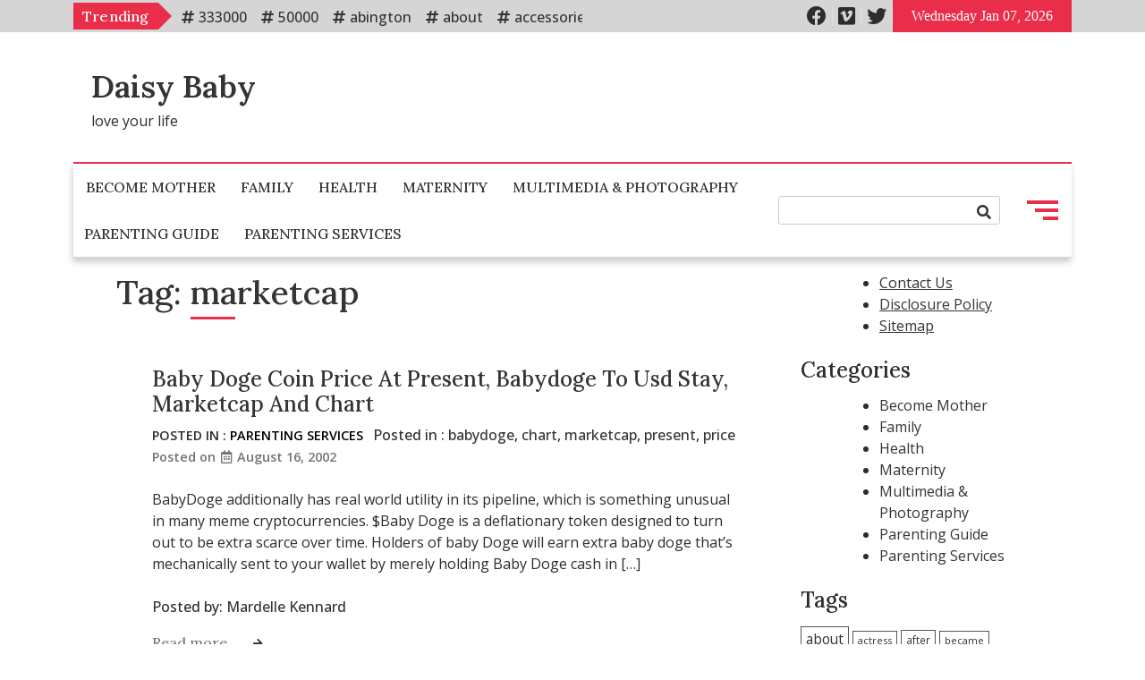

--- FILE ---
content_type: text/html; charset=UTF-8
request_url: https://daisybaby.net/tag/marketcap
body_size: 16881
content:
<!doctype html>
<html lang="en-US">
<head>
	<meta charset="UTF-8">
	<meta name="viewport" content="width=device-width, initial-scale=1">
	<link rel="profile" href="https://gmpg.org/xfn/11">
	<meta name='robots' content='index, follow, max-image-preview:large, max-snippet:-1, max-video-preview:-1' />

	<!-- This site is optimized with the Yoast SEO plugin v26.7 - https://yoast.com/wordpress/plugins/seo/ -->
	<title>marketcap Archives - Daisy Baby</title>
	<link rel="canonical" href="http://daisybaby.net/tag/marketcap" />
	<meta property="og:locale" content="en_US" />
	<meta property="og:type" content="article" />
	<meta property="og:title" content="marketcap Archives - Daisy Baby" />
	<meta property="og:url" content="http://daisybaby.net/tag/marketcap" />
	<meta property="og:site_name" content="Daisy Baby" />
	<meta name="twitter:card" content="summary_large_image" />
	<script type="application/ld+json" class="yoast-schema-graph">{"@context":"https://schema.org","@graph":[{"@type":"CollectionPage","@id":"http://daisybaby.net/tag/marketcap","url":"http://daisybaby.net/tag/marketcap","name":"marketcap Archives - Daisy Baby","isPartOf":{"@id":"https://daisybaby.net/#website"},"breadcrumb":{"@id":"http://daisybaby.net/tag/marketcap#breadcrumb"},"inLanguage":"en-US"},{"@type":"BreadcrumbList","@id":"http://daisybaby.net/tag/marketcap#breadcrumb","itemListElement":[{"@type":"ListItem","position":1,"name":"Home","item":"https://daisybaby.net/"},{"@type":"ListItem","position":2,"name":"marketcap"}]},{"@type":"WebSite","@id":"https://daisybaby.net/#website","url":"https://daisybaby.net/","name":"Daisy Baby","description":"love your life","publisher":{"@id":"https://daisybaby.net/#/schema/person/28b69bf99111e0154676fb5a241d48a4"},"potentialAction":[{"@type":"SearchAction","target":{"@type":"EntryPoint","urlTemplate":"https://daisybaby.net/?s={search_term_string}"},"query-input":{"@type":"PropertyValueSpecification","valueRequired":true,"valueName":"search_term_string"}}],"inLanguage":"en-US"},{"@type":["Person","Organization"],"@id":"https://daisybaby.net/#/schema/person/28b69bf99111e0154676fb5a241d48a4","name":"Mardelle Kennard","logo":{"@id":"https://daisybaby.net/#/schema/person/image/"},"sameAs":["http://daisybaby.net"]}]}</script>
	<!-- / Yoast SEO plugin. -->


<link rel='dns-prefetch' href='//fonts.googleapis.com' />
<link rel="alternate" type="application/rss+xml" title="Daisy Baby &raquo; Feed" href="https://daisybaby.net/feed" />
<link rel="alternate" type="application/rss+xml" title="Daisy Baby &raquo; Comments Feed" href="https://daisybaby.net/comments/feed" />
<link rel="alternate" type="application/rss+xml" title="Daisy Baby &raquo; marketcap Tag Feed" href="https://daisybaby.net/tag/marketcap/feed" />
<style id='wp-img-auto-sizes-contain-inline-css'>
img:is([sizes=auto i],[sizes^="auto," i]){contain-intrinsic-size:3000px 1500px}
/*# sourceURL=wp-img-auto-sizes-contain-inline-css */
</style>

<style id='wp-emoji-styles-inline-css'>

	img.wp-smiley, img.emoji {
		display: inline !important;
		border: none !important;
		box-shadow: none !important;
		height: 1em !important;
		width: 1em !important;
		margin: 0 0.07em !important;
		vertical-align: -0.1em !important;
		background: none !important;
		padding: 0 !important;
	}
/*# sourceURL=wp-emoji-styles-inline-css */
</style>
<link rel='stylesheet' id='style-mag-font-awesome-css' href='https://daisybaby.net/wp-content/themes/style-mag/assets/lib/fontawesome/css/all.min.css?ver=5.15.3' media='all' />
<link rel='stylesheet' id='slick-slider-css' href='https://daisybaby.net/wp-content/themes/style-mag/assets/lib/slick/slick.css?ver=1.8.1' media='all' />
<link rel='stylesheet' id='style_mag_maincss-css' href='https://daisybaby.net/wp-content/themes/style-mag/assets/style/main.css?ver=1.7.0' media='all' />
<style id='style_mag_maincss-inline-css'>
.bmm-block .bmm-post-cats-wrap .bmm-post-cat.bmm-cat-4{ background-color : #000000;}
.bmm-block .bmm-post-cats-wrap .bmm-post-cat.bmm-cat-4{ color : #000000;}
.archive .bmm-post .bmm-post-cat a.bmm-cat-4{ color : #000000;}
.bmm-block .bmm-post-cats-wrap .bmm-post-cat.bmm-cat-5{ background-color : #000000;}
.bmm-block .bmm-post-cats-wrap .bmm-post-cat.bmm-cat-5{ color : #000000;}
.archive .bmm-post .bmm-post-cat a.bmm-cat-5{ color : #000000;}
.bmm-block .bmm-post-cats-wrap .bmm-post-cat.bmm-cat-6{ background-color : #000000;}
.bmm-block .bmm-post-cats-wrap .bmm-post-cat.bmm-cat-6{ color : #000000;}
.archive .bmm-post .bmm-post-cat a.bmm-cat-6{ color : #000000;}
.bmm-block .bmm-post-cats-wrap .bmm-post-cat.bmm-cat-7{ background-color : #000000;}
.bmm-block .bmm-post-cats-wrap .bmm-post-cat.bmm-cat-7{ color : #000000;}
.archive .bmm-post .bmm-post-cat a.bmm-cat-7{ color : #000000;}
.bmm-block .bmm-post-cats-wrap .bmm-post-cat.bmm-cat-9{ background-color : #000000;}
.bmm-block .bmm-post-cats-wrap .bmm-post-cat.bmm-cat-9{ color : #000000;}
.archive .bmm-post .bmm-post-cat a.bmm-cat-9{ color : #000000;}
.bmm-block .bmm-post-cats-wrap .bmm-post-cat.bmm-cat-8{ background-color : #000000;}
.bmm-block .bmm-post-cats-wrap .bmm-post-cat.bmm-cat-8{ color : #000000;}
.archive .bmm-post .bmm-post-cat a.bmm-cat-8{ color : #000000;}
.bmm-block .bmm-post-cats-wrap .bmm-post-cat.bmm-cat-1{ background-color : #000000;}
.bmm-block .bmm-post-cats-wrap .bmm-post-cat.bmm-cat-1{ color : #000000;}
.archive .bmm-post .bmm-post-cat a.bmm-cat-1{ color : #000000;}
.menu_search_wrap_inner { border-top: 2px solid #ea2e49; border-bottom-color: #d5d5d5 }button.menu-toggle { background-color: #ea2e49 }button.menu-toggle { background-color: #ea2e49 }#site-navigation {border-bottom-color:#ea2e49}
.site-branding-section-wrap .container .row{ color: 000000 }.mainsite--full-layout .site-branding-section-wrap .container { color: 000000 }
/*# sourceURL=style_mag_maincss-inline-css */
</style>
<link rel='stylesheet' id='style_mag_blockcss-css' href='https://daisybaby.net/wp-content/themes/style-mag/assets/style/blocks/blocks.css?ver=1.7.0' media='all' />
<link rel='stylesheet' id='style-mag-fonts-css' href='https://fonts.googleapis.com/css?family=Lora%3Aital%2Cwght%400%2C400%3B0%2C500%3B0%2C600%3B0%2C700%3B1%2C400%3B1%2C500%3B1%2C600%3B1%2C700%7COpen+Sans%3Aital%2Cwght%400%2C400%3B0%2C500%3B0%2C600%3B1%2C400%3B1%2C500%3B1%2C600%26display%3Dswap&#038;subset=cyrillic%2Ccyrillic-ext' media='all' />
<link rel='stylesheet' id='style-mag-style-css' href='https://daisybaby.net/wp-content/themes/style-mag/style.css?ver=1.7.0' media='all' />
<script src="https://daisybaby.net/wp-includes/js/jquery/jquery.min.js?ver=3.7.1" id="jquery-core-js"></script>
<script src="https://daisybaby.net/wp-includes/js/jquery/jquery-migrate.min.js?ver=3.4.1" id="jquery-migrate-js"></script>
<link rel="https://api.w.org/" href="https://daisybaby.net/wp-json/" /><link rel="alternate" title="JSON" type="application/json" href="https://daisybaby.net/wp-json/wp/v2/tags/32" /><link rel="EditURI" type="application/rsd+xml" title="RSD" href="https://daisybaby.net/xmlrpc.php?rsd" />
<meta name="generator" content="WordPress 6.9" />
<!-- MagenetMonetization V: 1.0.29.3--><!-- MagenetMonetization 1 --><!-- MagenetMonetization 1.1 --><meta name="google-site-verification" content="3RQZQPQ9q1U8br7L_wKjY5-TfRWzK9Rb_qES12PMYPc" />



<!-- Google tag (gtag.js) -->
<script async src="https://www.googletagmanager.com/gtag/js?id=G-53QNKD6F01"></script>
<script>
  window.dataLayer = window.dataLayer || [];
  function gtag(){dataLayer.push(arguments);}
  gtag('js', new Date());

  gtag('config', 'G-53QNKD6F01');
</script>


<meta name="getlinko-verify-code" content="getlinko-verify-542ad329c93be9e97241778f5bb7c23b070088ea"/>
</head>

<body class="archive tag tag-marketcap tag-32 wp-theme-style-mag hfeed mainsite--box-layout menu_hover_1 header--layout-one widget-title-layout-one no_image_design posts--list-layout right-sidebar boxed-content-width">
	<div id="page" class="site">
	<a class="skip-link screen-reader-text" href="#primary">Skip to content</a>
	<div id="blaze-top-header"><div class="container"><div class="row align-items-center top_header_inner_wrap">        <div class="top-header-tags_outerwrap">
            <h2 class="top-header-tags-title">
                Trending            </h2>
            <div class="top-header-tags">
                <span class="tag-item"><a href="https://daisybaby.net/tag/333000">333000</a></span><span class="tag-item"><a href="https://daisybaby.net/tag/50000">50000</a></span><span class="tag-item"><a href="https://daisybaby.net/tag/abington">abington</a></span><span class="tag-item"><a href="https://daisybaby.net/tag/about">about</a></span><span class="tag-item"><a href="https://daisybaby.net/tag/accessories">accessories</a></span><span class="tag-item"><a href="https://daisybaby.net/tag/accordance">accordance</a></span><span class="tag-item"><a href="https://daisybaby.net/tag/according">according</a></span><span class="tag-item"><a href="https://daisybaby.net/tag/accused">accused</a></span><span class="tag-item"><a href="https://daisybaby.net/tag/active">active</a></span><span class="tag-item"><a href="https://daisybaby.net/tag/actress">actress</a></span><span class="tag-item"><a href="https://daisybaby.net/tag/actual">actual</a></span><span class="tag-item"><a href="https://daisybaby.net/tag/actually">actually</a></span><span class="tag-item"><a href="https://daisybaby.net/tag/adjustments">adjustments</a></span><span class="tag-item"><a href="https://daisybaby.net/tag/administration">administration</a></span><span class="tag-item"><a href="https://daisybaby.net/tag/admits">admits</a></span><span class="tag-item"><a href="https://daisybaby.net/tag/adoption">adoption</a></span><span class="tag-item"><a href="https://daisybaby.net/tag/advanced">advanced</a></span><span class="tag-item"><a href="https://daisybaby.net/tag/advice">advice</a></span><span class="tag-item"><a href="https://daisybaby.net/tag/advocacy">advocacy</a></span><span class="tag-item"><a href="https://daisybaby.net/tag/advocates">advocates</a></span><span class="tag-item"><a href="https://daisybaby.net/tag/affiliation">affiliation</a></span><span class="tag-item"><a href="https://daisybaby.net/tag/afford">afford</a></span><span class="tag-item"><a href="https://daisybaby.net/tag/after">after</a></span><span class="tag-item"><a href="https://daisybaby.net/tag/again">again</a></span><span class="tag-item"><a href="https://daisybaby.net/tag/allegedly">allegedly</a></span><span class="tag-item"><a href="https://daisybaby.net/tag/alternative">alternative</a></span><span class="tag-item"><a href="https://daisybaby.net/tag/amanda">amanda</a></span><span class="tag-item"><a href="https://daisybaby.net/tag/americas">americas</a></span><span class="tag-item"><a href="https://daisybaby.net/tag/analysis">analysis</a></span><span class="tag-item"><a href="https://daisybaby.net/tag/anatomical">anatomical</a></span><span class="tag-item"><a href="https://daisybaby.net/tag/android">android</a></span><span class="tag-item"><a href="https://daisybaby.net/tag/animal">animal</a></span><span class="tag-item"><a href="https://daisybaby.net/tag/animation">animation</a></span><span class="tag-item"><a href="https://daisybaby.net/tag/apprehensive">apprehensive</a></span><span class="tag-item"><a href="https://daisybaby.net/tag/arrest">arrest</a></span><span class="tag-item"><a href="https://daisybaby.net/tag/arrests">arrests</a></span><span class="tag-item"><a href="https://daisybaby.net/tag/artemiss">artemiss</a></span><span class="tag-item"><a href="https://daisybaby.net/tag/aspects">aspects</a></span><span class="tag-item"><a href="https://daisybaby.net/tag/assets">assets</a></span><span class="tag-item"><a href="https://daisybaby.net/tag/assist">assist</a></span><span class="tag-item"><a href="https://daisybaby.net/tag/assistance">assistance</a></span><span class="tag-item"><a href="https://daisybaby.net/tag/association">association</a></span><span class="tag-item"><a href="https://daisybaby.net/tag/attainable">attainable</a></span><span class="tag-item"><a href="https://daisybaby.net/tag/audio">audio</a></span><span class="tag-item"><a href="https://daisybaby.net/tag/avant">avant</a></span><span class="tag-item"><a href="https://daisybaby.net/tag/average">average</a></span><span class="tag-item"><a href="https://daisybaby.net/tag/babies">babies</a></span><span class="tag-item"><a href="https://daisybaby.net/tag/baby2baby">baby2baby</a></span><span class="tag-item"><a href="https://daisybaby.net/tag/babycenter">babycenter</a></span><span class="tag-item"><a href="https://daisybaby.net/tag/babydoge">babydoge</a></span><span class="tag-item"><a href="https://daisybaby.net/tag/babyfirst">babyfirst</a></span><span class="tag-item"><a href="https://daisybaby.net/tag/babylist">babylist</a></span><span class="tag-item"><a href="https://daisybaby.net/tag/babys">babys</a></span><span class="tag-item"><a href="https://daisybaby.net/tag/babysitter">babysitter</a></span><span class="tag-item"><a href="https://daisybaby.net/tag/bamboo">bamboo</a></span><span class="tag-item"><a href="https://daisybaby.net/tag/based">based</a></span><span class="tag-item"><a href="https://daisybaby.net/tag/bassett">bassett</a></span><span class="tag-item"><a href="https://daisybaby.net/tag/bathing">bathing</a></span><span class="tag-item"><a href="https://daisybaby.net/tag/battling">battling</a></span><span class="tag-item"><a href="https://daisybaby.net/tag/beach">beach</a></span><span class="tag-item"><a href="https://daisybaby.net/tag/beautiful">beautiful</a></span><span class="tag-item"><a href="https://daisybaby.net/tag/became">became</a></span><span class="tag-item"><a href="https://daisybaby.net/tag/because">because</a></span><span class="tag-item"><a href="https://daisybaby.net/tag/become">become</a></span><span class="tag-item"><a href="https://daisybaby.net/tag/becomes">becomes</a></span><span class="tag-item"><a href="https://daisybaby.net/tag/becoming">becoming</a></span><span class="tag-item"><a href="https://daisybaby.net/tag/before">before</a></span><span class="tag-item"><a href="https://daisybaby.net/tag/beginners">beginners</a></span><span class="tag-item"><a href="https://daisybaby.net/tag/behind">behind</a></span><span class="tag-item"><a href="https://daisybaby.net/tag/being">being</a></span><span class="tag-item"><a href="https://daisybaby.net/tag/beyond">beyond</a></span><span class="tag-item"><a href="https://daisybaby.net/tag/bhasker">bhasker</a></span><span class="tag-item"><a href="https://daisybaby.net/tag/bieber">bieber</a></span><span class="tag-item"><a href="https://daisybaby.net/tag/bilingual">bilingual</a></span><span class="tag-item"><a href="https://daisybaby.net/tag/birth">birth</a></span><span class="tag-item"><a href="https://daisybaby.net/tag/black">black</a></span><span class="tag-item"><a href="https://daisybaby.net/tag/blankets">blankets</a></span><span class="tag-item"><a href="https://daisybaby.net/tag/blended">blended</a></span><span class="tag-item"><a href="https://daisybaby.net/tag/bloomberg">bloomberg</a></span><span class="tag-item"><a href="https://daisybaby.net/tag/bollywood">bollywood</a></span><span class="tag-item"><a href="https://daisybaby.net/tag/boomers">boomers</a></span><span class="tag-item"><a href="https://daisybaby.net/tag/bountiful">bountiful</a></span><span class="tag-item"><a href="https://daisybaby.net/tag/brain">brain</a></span><span class="tag-item"><a href="https://daisybaby.net/tag/brand">brand</a></span><span class="tag-item"><a href="https://daisybaby.net/tag/brasa">brasa</a></span><span class="tag-item"><a href="https://daisybaby.net/tag/breeding">breeding</a></span><span class="tag-item"><a href="https://daisybaby.net/tag/bring">bring</a></span><span class="tag-item"><a href="https://daisybaby.net/tag/calcutta">calcutta</a></span><span class="tag-item"><a href="https://daisybaby.net/tag/called">called</a></span><span class="tag-item"><a href="https://daisybaby.net/tag/campbell">campbell</a></span><span class="tag-item"><a href="https://daisybaby.net/tag/cancer">cancer</a></span><span class="tag-item"><a href="https://daisybaby.net/tag/cancers">cancers</a></span><span class="tag-item"><a href="https://daisybaby.net/tag/canine">canine</a></span><span class="tag-item"><a href="https://daisybaby.net/tag/cannot">cannot</a></span><span class="tag-item"><a href="https://daisybaby.net/tag/capable">capable</a></span><span class="tag-item"><a href="https://daisybaby.net/tag/careers">careers</a></span><span class="tag-item"><a href="https://daisybaby.net/tag/carolina">carolina</a></span><span class="tag-item"><a href="https://daisybaby.net/tag/carriers">carriers</a></span><span class="tag-item"><a href="https://daisybaby.net/tag/center">center</a></span><span class="tag-item"><a href="https://daisybaby.net/tag/changes">changes</a></span><span class="tag-item"><a href="https://daisybaby.net/tag/changing">changing</a></span><span class="tag-item"><a href="https://daisybaby.net/tag/charged">charged</a></span><span class="tag-item"><a href="https://daisybaby.net/tag/chart">chart</a></span><span class="tag-item"><a href="https://daisybaby.net/tag/charter">charter</a></span><span class="tag-item"><a href="https://daisybaby.net/tag/chief">chief</a></span><span class="tag-item"><a href="https://daisybaby.net/tag/child">child</a></span><span class="tag-item"><a href="https://daisybaby.net/tag/children">children</a></span><span class="tag-item"><a href="https://daisybaby.net/tag/childs">childs</a></span><span class="tag-item"><a href="https://daisybaby.net/tag/choking">choking</a></span><span class="tag-item"><a href="https://daisybaby.net/tag/choose">choose</a></span><span class="tag-item"><a href="https://daisybaby.net/tag/chopra">chopra</a></span><span class="tag-item"><a href="https://daisybaby.net/tag/chopras">chopras</a></span><span class="tag-item"><a href="https://daisybaby.net/tag/claims">claims</a></span><span class="tag-item"><a href="https://daisybaby.net/tag/classes">classes</a></span><span class="tag-item"><a href="https://daisybaby.net/tag/clothes">clothes</a></span><span class="tag-item"><a href="https://daisybaby.net/tag/clothing">clothing</a></span><span class="tag-item"><a href="https://daisybaby.net/tag/coaching">coaching</a></span><span class="tag-item"><a href="https://daisybaby.net/tag/collectively">collectively</a></span><span class="tag-item"><a href="https://daisybaby.net/tag/colorados">colorados</a></span><span class="tag-item"><a href="https://daisybaby.net/tag/community">community</a></span><span class="tag-item"><a href="https://daisybaby.net/tag/companies">companies</a></span><span class="tag-item"><a href="https://daisybaby.net/tag/company">company</a></span><span class="tag-item"><a href="https://daisybaby.net/tag/complex">complex</a></span><span class="tag-item"><a href="https://daisybaby.net/tag/complicated">complicated</a></span><span class="tag-item"><a href="https://daisybaby.net/tag/conciliation">conciliation</a></span><span class="tag-item"><a href="https://daisybaby.net/tag/congratulations">congratulations</a></span><span class="tag-item"><a href="https://daisybaby.net/tag/conscious">conscious</a></span><span class="tag-item"><a href="https://daisybaby.net/tag/constructive">constructive</a></span><span class="tag-item"><a href="https://daisybaby.net/tag/consultants">consultants</a></span><span class="tag-item"><a href="https://daisybaby.net/tag/convey">convey</a></span><span class="tag-item"><a href="https://daisybaby.net/tag/costs">costs</a></span><span class="tag-item"><a href="https://daisybaby.net/tag/countries">countries</a></span><span class="tag-item"><a href="https://daisybaby.net/tag/couple">couple</a></span><span class="tag-item"><a href="https://daisybaby.net/tag/courses">courses</a></span><span class="tag-item"><a href="https://daisybaby.net/tag/courts">courts</a></span><span class="tag-item"><a href="https://daisybaby.net/tag/covid">covid</a></span><span class="tag-item"><a href="https://daisybaby.net/tag/creations">creations</a></span><span class="tag-item"><a href="https://daisybaby.net/tag/cross">cross</a></span><span class="tag-item"><a href="https://daisybaby.net/tag/daughter">daughter</a></span><span class="tag-item"><a href="https://daisybaby.net/tag/davinci">davinci</a></span><span class="tag-item"><a href="https://daisybaby.net/tag/dearest">dearest</a></span><span class="tag-item"><a href="https://daisybaby.net/tag/death">death</a></span><span class="tag-item"><a href="https://daisybaby.net/tag/decide">decide</a></span><span class="tag-item"><a href="https://daisybaby.net/tag/defects">defects</a></span><span class="tag-item"><a href="https://daisybaby.net/tag/delhi">delhi</a></span><span class="tag-item"><a href="https://daisybaby.net/tag/deliver">deliver</a></span><span class="tag-item"><a href="https://daisybaby.net/tag/delivery">delivery</a></span><span class="tag-item"><a href="https://daisybaby.net/tag/demise">demise</a></span><span class="tag-item"><a href="https://daisybaby.net/tag/denied">denied</a></span><span class="tag-item"><a href="https://daisybaby.net/tag/department">department</a></span><span class="tag-item"><a href="https://daisybaby.net/tag/design">design</a></span><span class="tag-item"><a href="https://daisybaby.net/tag/designer">designer</a></span><span class="tag-item"><a href="https://daisybaby.net/tag/desperate">desperate</a></span><span class="tag-item"><a href="https://daisybaby.net/tag/determine">determine</a></span><span class="tag-item"><a href="https://daisybaby.net/tag/determined">determined</a></span><span class="tag-item"><a href="https://daisybaby.net/tag/devastated">devastated</a></span><span class="tag-item"><a href="https://daisybaby.net/tag/developed">developed</a></span><span class="tag-item"><a href="https://daisybaby.net/tag/development">development</a></span><span class="tag-item"><a href="https://daisybaby.net/tag/developmental">developmental</a></span><span class="tag-item"><a href="https://daisybaby.net/tag/diego">diego</a></span><span class="tag-item"><a href="https://daisybaby.net/tag/different">different</a></span><span class="tag-item"><a href="https://daisybaby.net/tag/disabilities">disabilities</a></span><span class="tag-item"><a href="https://daisybaby.net/tag/discovered">discovered</a></span><span class="tag-item"><a href="https://daisybaby.net/tag/disease">disease</a></span><span class="tag-item"><a href="https://daisybaby.net/tag/disney">disney</a></span><span class="tag-item"><a href="https://daisybaby.net/tag/division">division</a></span><span class="tag-item"><a href="https://daisybaby.net/tag/divorce">divorce</a></span><span class="tag-item"><a href="https://daisybaby.net/tag/dominated">dominated</a></span><span class="tag-item"><a href="https://daisybaby.net/tag/download">download</a></span><span class="tag-item"><a href="https://daisybaby.net/tag/drove">drove</a></span><span class="tag-item"><a href="https://daisybaby.net/tag/dumped">dumped</a></span><span class="tag-item"><a href="https://daisybaby.net/tag/dwarf">dwarf</a></span><span class="tag-item"><a href="https://daisybaby.net/tag/dying">dying</a></span><span class="tag-item"><a href="https://daisybaby.net/tag/earlier">earlier</a></span><span class="tag-item"><a href="https://daisybaby.net/tag/effective">effective</a></span><span class="tag-item"><a href="https://daisybaby.net/tag/eight">eight</a></span><span class="tag-item"><a href="https://daisybaby.net/tag/elephant">elephant</a></span><span class="tag-item"><a href="https://daisybaby.net/tag/elephants">elephants</a></span><span class="tag-item"><a href="https://daisybaby.net/tag/elevate">elevate</a></span><span class="tag-item"><a href="https://daisybaby.net/tag/employment">employment</a></span><span class="tag-item"><a href="https://daisybaby.net/tag/encourages">encourages</a></span><span class="tag-item"><a href="https://daisybaby.net/tag/energetic">energetic</a></span><span class="tag-item"><a href="https://daisybaby.net/tag/entails">entails</a></span><span class="tag-item"><a href="https://daisybaby.net/tag/equipment">equipment</a></span><span class="tag-item"><a href="https://daisybaby.net/tag/escape">escape</a></span><span class="tag-item"><a href="https://daisybaby.net/tag/essentials">essentials</a></span><span class="tag-item"><a href="https://daisybaby.net/tag/evaluate">evaluate</a></span><span class="tag-item"><a href="https://daisybaby.net/tag/evaluation">evaluation</a></span><span class="tag-item"><a href="https://daisybaby.net/tag/every">every</a></span><span class="tag-item"><a href="https://daisybaby.net/tag/excellent">excellent</a></span><span class="tag-item"><a href="https://daisybaby.net/tag/excessive">excessive</a></span><span class="tag-item"><a href="https://daisybaby.net/tag/excited">excited</a></span><span class="tag-item"><a href="https://daisybaby.net/tag/exclusive">exclusive</a></span><span class="tag-item"><a href="https://daisybaby.net/tag/expertise">expertise</a></span><span class="tag-item"><a href="https://daisybaby.net/tag/experts">experts</a></span><span class="tag-item"><a href="https://daisybaby.net/tag/explanation">explanation</a></span><span class="tag-item"><a href="https://daisybaby.net/tag/facets">facets</a></span><span class="tag-item"><a href="https://daisybaby.net/tag/facilitate">facilitate</a></span><span class="tag-item"><a href="https://daisybaby.net/tag/faith">faith</a></span><span class="tag-item"><a href="https://daisybaby.net/tag/families">families</a></span><span class="tag-item"><a href="https://daisybaby.net/tag/family">family</a></span><span class="tag-item"><a href="https://daisybaby.net/tag/father">father</a></span><span class="tag-item"><a href="https://daisybaby.net/tag/feeding">feeding</a></span><span class="tag-item"><a href="https://daisybaby.net/tag/field">field</a></span><span class="tag-item"><a href="https://daisybaby.net/tag/fifty">fifty</a></span><span class="tag-item"><a href="https://daisybaby.net/tag/financially">financially</a></span><span class="tag-item"><a href="https://daisybaby.net/tag/finest">finest</a></span><span class="tag-item"><a href="https://daisybaby.net/tag/fireplace">fireplace</a></span><span class="tag-item"><a href="https://daisybaby.net/tag/first">first</a></span><span class="tag-item"><a href="https://daisybaby.net/tag/flipbook">flipbook</a></span><span class="tag-item"><a href="https://daisybaby.net/tag/florida">florida</a></span><span class="tag-item"><a href="https://daisybaby.net/tag/fogeys">fogeys</a></span><span class="tag-item"><a href="https://daisybaby.net/tag/folks">folks</a></span><span class="tag-item"><a href="https://daisybaby.net/tag/footage">footage</a></span><span class="tag-item"><a href="https://daisybaby.net/tag/forbes">forbes</a></span><span class="tag-item"><a href="https://daisybaby.net/tag/former">former</a></span><span class="tag-item"><a href="https://daisybaby.net/tag/forty">forty</a></span><span class="tag-item"><a href="https://daisybaby.net/tag/foster">foster</a></span><span class="tag-item"><a href="https://daisybaby.net/tag/fostering">fostering</a></span><span class="tag-item"><a href="https://daisybaby.net/tag/found">found</a></span><span class="tag-item"><a href="https://daisybaby.net/tag/freeman">freeman</a></span><span class="tag-item"><a href="https://daisybaby.net/tag/freezing">freezing</a></span><span class="tag-item"><a href="https://daisybaby.net/tag/friend">friend</a></span><span class="tag-item"><a href="https://daisybaby.net/tag/fussy">fussy</a></span><span class="tag-item"><a href="https://daisybaby.net/tag/future">future</a></span><span class="tag-item"><a href="https://daisybaby.net/tag/gained">gained</a></span><span class="tag-item"><a href="https://daisybaby.net/tag/galaxy">galaxy</a></span><span class="tag-item"><a href="https://daisybaby.net/tag/garments">garments</a></span><span class="tag-item"><a href="https://daisybaby.net/tag/genetics">genetics</a></span><span class="tag-item"><a href="https://daisybaby.net/tag/genius">genius</a></span><span class="tag-item"><a href="https://daisybaby.net/tag/gentle">gentle</a></span><span class="tag-item"><a href="https://daisybaby.net/tag/giraffe">giraffe</a></span><span class="tag-item"><a href="https://daisybaby.net/tag/girlfriends">girlfriends</a></span><span class="tag-item"><a href="https://daisybaby.net/tag/girls">girls</a></span><span class="tag-item"><a href="https://daisybaby.net/tag/gotten">gotten</a></span><span class="tag-item"><a href="https://daisybaby.net/tag/graphic">graphic</a></span><span class="tag-item"><a href="https://daisybaby.net/tag/great">great</a></span><span class="tag-item"><a href="https://daisybaby.net/tag/greatest">greatest</a></span><span class="tag-item"><a href="https://daisybaby.net/tag/grieve">grieve</a></span><span class="tag-item"><a href="https://daisybaby.net/tag/group">group</a></span><span class="tag-item"><a href="https://daisybaby.net/tag/growth">growth</a></span><span class="tag-item"><a href="https://daisybaby.net/tag/guess">guess</a></span><span class="tag-item"><a href="https://daisybaby.net/tag/guide">guide</a></span><span class="tag-item"><a href="https://daisybaby.net/tag/guides">guides</a></span><span class="tag-item"><a href="https://daisybaby.net/tag/habits">habits</a></span><span class="tag-item"><a href="https://daisybaby.net/tag/hallmark">hallmark</a></span><span class="tag-item"><a href="https://daisybaby.net/tag/happen">happen</a></span><span class="tag-item"><a href="https://daisybaby.net/tag/happens">happens</a></span><span class="tag-item"><a href="https://daisybaby.net/tag/happiest">happiest</a></span><span class="tag-item"><a href="https://daisybaby.net/tag/having">having</a></span><span class="tag-item"><a href="https://daisybaby.net/tag/hawaii">hawaii</a></span><span class="tag-item"><a href="https://daisybaby.net/tag/hazard">hazard</a></span><span class="tag-item"><a href="https://daisybaby.net/tag/health">health</a></span><span class="tag-item"><a href="https://daisybaby.net/tag/healthline">healthline</a></span><span class="tag-item"><a href="https://daisybaby.net/tag/healthpartners">healthpartners</a></span><span class="tag-item"><a href="https://daisybaby.net/tag/healthy">healthy</a></span><span class="tag-item"><a href="https://daisybaby.net/tag/hearing">hearing</a></span><span class="tag-item"><a href="https://daisybaby.net/tag/heart">heart</a></span><span class="tag-item"><a href="https://daisybaby.net/tag/heattech">heattech</a></span><span class="tag-item"><a href="https://daisybaby.net/tag/helped">helped</a></span><span class="tag-item"><a href="https://daisybaby.net/tag/heres">heres</a></span><span class="tag-item"><a href="https://daisybaby.net/tag/hiding">hiding</a></span><span class="tag-item"><a href="https://daisybaby.net/tag/highly">highly</a></span><span class="tag-item"><a href="https://daisybaby.net/tag/highschool">highschool</a></span><span class="tag-item"><a href="https://daisybaby.net/tag/hiring">hiring</a></span><span class="tag-item"><a href="https://daisybaby.net/tag/historical">historical</a></span><span class="tag-item"><a href="https://daisybaby.net/tag/history">history</a></span><span class="tag-item"><a href="https://daisybaby.net/tag/historys">historys</a></span><span class="tag-item"><a href="https://daisybaby.net/tag/holocaust">holocaust</a></span><span class="tag-item"><a href="https://daisybaby.net/tag/homeowners">homeowners</a></span><span class="tag-item"><a href="https://daisybaby.net/tag/homicide">homicide</a></span><span class="tag-item"><a href="https://daisybaby.net/tag/hopkins">hopkins</a></span><span class="tag-item"><a href="https://daisybaby.net/tag/hospitals">hospitals</a></span><span class="tag-item"><a href="https://daisybaby.net/tag/house">house</a></span><span class="tag-item"><a href="https://daisybaby.net/tag/household">household</a></span><span class="tag-item"><a href="https://daisybaby.net/tag/households">households</a></span><span class="tag-item"><a href="https://daisybaby.net/tag/hubble">hubble</a></span><span class="tag-item"><a href="https://daisybaby.net/tag/human">human</a></span><span class="tag-item"><a href="https://daisybaby.net/tag/ideal">ideal</a></span><span class="tag-item"><a href="https://daisybaby.net/tag/ideas">ideas</a></span><span class="tag-item"><a href="https://daisybaby.net/tag/identification">identification</a></span><span class="tag-item"><a href="https://daisybaby.net/tag/identified">identified</a></span><span class="tag-item"><a href="https://daisybaby.net/tag/identity">identity</a></span><span class="tag-item"><a href="https://daisybaby.net/tag/imaginative">imaginative</a></span><span class="tag-item"><a href="https://daisybaby.net/tag/increase">increase</a></span><span class="tag-item"><a href="https://daisybaby.net/tag/individuals">individuals</a></span><span class="tag-item"><a href="https://daisybaby.net/tag/industrial">industrial</a></span><span class="tag-item"><a href="https://daisybaby.net/tag/infant">infant</a></span><span class="tag-item"><a href="https://daisybaby.net/tag/infants">infants</a></span><span class="tag-item"><a href="https://daisybaby.net/tag/information">information</a></span><span class="tag-item"><a href="https://daisybaby.net/tag/inspiring">inspiring</a></span><span class="tag-item"><a href="https://daisybaby.net/tag/installs">installs</a></span><span class="tag-item"><a href="https://daisybaby.net/tag/instead">instead</a></span><span class="tag-item"><a href="https://daisybaby.net/tag/instinct">instinct</a></span><span class="tag-item"><a href="https://daisybaby.net/tag/institutes">institutes</a></span><span class="tag-item"><a href="https://daisybaby.net/tag/insurance">insurance</a></span><span class="tag-item"><a href="https://daisybaby.net/tag/interactions">interactions</a></span><span class="tag-item"><a href="https://daisybaby.net/tag/international">international</a></span><span class="tag-item"><a href="https://daisybaby.net/tag/intuition">intuition</a></span><span class="tag-item"><a href="https://daisybaby.net/tag/iphone">iphone</a></span><span class="tag-item"><a href="https://daisybaby.net/tag/issues">issues</a></span><span class="tag-item"><a href="https://daisybaby.net/tag/jenner">jenner</a></span><span class="tag-item"><a href="https://daisybaby.net/tag/jewish">jewish</a></span><span class="tag-item"><a href="https://daisybaby.net/tag/johns">johns</a></span><span class="tag-item"><a href="https://daisybaby.net/tag/jonas">jonas</a></span><span class="tag-item"><a href="https://daisybaby.net/tag/justin">justin</a></span><span class="tag-item"><a href="https://daisybaby.net/tag/kastner">kastner</a></span><span class="tag-item"><a href="https://daisybaby.net/tag/kendall">kendall</a></span><span class="tag-item"><a href="https://daisybaby.net/tag/kenya">kenya</a></span><span class="tag-item"><a href="https://daisybaby.net/tag/killing">killing</a></span><span class="tag-item"><a href="https://daisybaby.net/tag/kindle">kindle</a></span><span class="tag-item"><a href="https://daisybaby.net/tag/known">known</a></span><span class="tag-item"><a href="https://daisybaby.net/tag/knows">knows</a></span><span class="tag-item"><a href="https://daisybaby.net/tag/labor">labor</a></span><span class="tag-item"><a href="https://daisybaby.net/tag/ladies">ladies</a></span><span class="tag-item"><a href="https://daisybaby.net/tag/later">later</a></span><span class="tag-item"><a href="https://daisybaby.net/tag/layette">layette</a></span><span class="tag-item"><a href="https://daisybaby.net/tag/leader">leader</a></span><span class="tag-item"><a href="https://daisybaby.net/tag/leads">leads</a></span><span class="tag-item"><a href="https://daisybaby.net/tag/learned">learned</a></span><span class="tag-item"><a href="https://daisybaby.net/tag/leggings">leggings</a></span><span class="tag-item"><a href="https://daisybaby.net/tag/legislation">legislation</a></span><span class="tag-item"><a href="https://daisybaby.net/tag/lengthy">lengthy</a></span><span class="tag-item"><a href="https://daisybaby.net/tag/lessons">lessons</a></span><span class="tag-item"><a href="https://daisybaby.net/tag/letter">letter</a></span><span class="tag-item"><a href="https://daisybaby.net/tag/lexington">lexington</a></span><span class="tag-item"><a href="https://daisybaby.net/tag/light">light</a></span><span class="tag-item"><a href="https://daisybaby.net/tag/listening">listening</a></span><span class="tag-item"><a href="https://daisybaby.net/tag/litters">litters</a></span><span class="tag-item"><a href="https://daisybaby.net/tag/lively">lively</a></span><span class="tag-item"><a href="https://daisybaby.net/tag/loaded">loaded</a></span><span class="tag-item"><a href="https://daisybaby.net/tag/locations">locations</a></span><span class="tag-item"><a href="https://daisybaby.net/tag/lovely">lovely</a></span><span class="tag-item"><a href="https://daisybaby.net/tag/lowrys">lowrys</a></span><span class="tag-item"><a href="https://daisybaby.net/tag/luggage">luggage</a></span><span class="tag-item"><a href="https://daisybaby.net/tag/magnolia">magnolia</a></span><span class="tag-item"><a href="https://daisybaby.net/tag/mandate">mandate</a></span><span class="tag-item"><a href="https://daisybaby.net/tag/mandates">mandates</a></span><span class="tag-item"><a href="https://daisybaby.net/tag/manufacturers">manufacturers</a></span><span class="tag-item"><a href="https://daisybaby.net/tag/march">march</a></span><span class="tag-item"><a href="https://daisybaby.net/tag/marketcap">marketcap</a></span><span class="tag-item"><a href="https://daisybaby.net/tag/marketplace">marketplace</a></span><span class="tag-item"><a href="https://daisybaby.net/tag/masks">masks</a></span><span class="tag-item"><a href="https://daisybaby.net/tag/maternal">maternal</a></span><span class="tag-item"><a href="https://daisybaby.net/tag/maternity">maternity</a></span><span class="tag-item"><a href="https://daisybaby.net/tag/meals">meals</a></span><span class="tag-item"><a href="https://daisybaby.net/tag/means">means</a></span><span class="tag-item"><a href="https://daisybaby.net/tag/media">media</a></span><span class="tag-item"><a href="https://daisybaby.net/tag/medical">medical</a></span><span class="tag-item"><a href="https://daisybaby.net/tag/medication">medication</a></span><span class="tag-item"><a href="https://daisybaby.net/tag/medina">medina</a></span><span class="tag-item"><a href="https://daisybaby.net/tag/meets">meets</a></span><span class="tag-item"><a href="https://daisybaby.net/tag/meningkatkan">meningkatkan</a></span><span class="tag-item"><a href="https://daisybaby.net/tag/messages">messages</a></span><span class="tag-item"><a href="https://daisybaby.net/tag/method">method</a></span><span class="tag-item"><a href="https://daisybaby.net/tag/methods">methods</a></span><span class="tag-item"><a href="https://daisybaby.net/tag/michigan">michigan</a></span><span class="tag-item"><a href="https://daisybaby.net/tag/middle">middle</a></span><span class="tag-item"><a href="https://daisybaby.net/tag/might">might</a></span><span class="tag-item"><a href="https://daisybaby.net/tag/milestones">milestones</a></span><span class="tag-item"><a href="https://daisybaby.net/tag/millennials">millennials</a></span><span class="tag-item"><a href="https://daisybaby.net/tag/mindset">mindset</a></span><span class="tag-item"><a href="https://daisybaby.net/tag/minimal">minimal</a></span><span class="tag-item"><a href="https://daisybaby.net/tag/minnesota">minnesota</a></span><span class="tag-item"><a href="https://daisybaby.net/tag/model">model</a></span><span class="tag-item"><a href="https://daisybaby.net/tag/modern">modern</a></span><span class="tag-item"><a href="https://daisybaby.net/tag/modifications">modifications</a></span><span class="tag-item"><a href="https://daisybaby.net/tag/mohave">mohave</a></span><span class="tag-item"><a href="https://daisybaby.net/tag/mommy">mommy</a></span><span class="tag-item"><a href="https://daisybaby.net/tag/monitor">monitor</a></span><span class="tag-item"><a href="https://daisybaby.net/tag/month">month</a></span><span class="tag-item"><a href="https://daisybaby.net/tag/months">months</a></span><span class="tag-item"><a href="https://daisybaby.net/tag/mother">mother</a></span><span class="tag-item"><a href="https://daisybaby.net/tag/motherhood">motherhood</a></span><span class="tag-item"><a href="https://daisybaby.net/tag/mothers">mothers</a></span><span class="tag-item"><a href="https://daisybaby.net/tag/mpinc">mpinc</a></span><span class="tag-item"><a href="https://daisybaby.net/tag/multimedia">multimedia</a></span><span class="tag-item"><a href="https://daisybaby.net/tag/murder">murder</a></span><span class="tag-item"><a href="https://daisybaby.net/tag/mushie">mushie</a></span><span class="tag-item"><a href="https://daisybaby.net/tag/music">music</a></span><span class="tag-item"><a href="https://daisybaby.net/tag/myself">myself</a></span><span class="tag-item"><a href="https://daisybaby.net/tag/mysterious">mysterious</a></span><span class="tag-item"><a href="https://daisybaby.net/tag/names">names</a></span><span class="tag-item"><a href="https://daisybaby.net/tag/naomi">naomi</a></span><span class="tag-item"><a href="https://daisybaby.net/tag/national">national</a></span><span class="tag-item"><a href="https://daisybaby.net/tag/nations">nations</a></span><span class="tag-item"><a href="https://daisybaby.net/tag/nationwide">nationwide</a></span><span class="tag-item"><a href="https://daisybaby.net/tag/natural">natural</a></span><span class="tag-item"><a href="https://daisybaby.net/tag/nature">nature</a></span><span class="tag-item"><a href="https://daisybaby.net/tag/neighborhood">neighborhood</a></span><span class="tag-item"><a href="https://daisybaby.net/tag/nervous">nervous</a></span><span class="tag-item"><a href="https://daisybaby.net/tag/network">network</a></span><span class="tag-item"><a href="https://daisybaby.net/tag/never">never</a></span><span class="tag-item"><a href="https://daisybaby.net/tag/newbies">newbies</a></span><span class="tag-item"><a href="https://daisybaby.net/tag/nicely">nicely</a></span><span class="tag-item"><a href="https://daisybaby.net/tag/nobody">nobody</a></span><span class="tag-item"><a href="https://daisybaby.net/tag/nonetheless">nonetheless</a></span><span class="tag-item"><a href="https://daisybaby.net/tag/normal">normal</a></span><span class="tag-item"><a href="https://daisybaby.net/tag/number">number</a></span><span class="tag-item"><a href="https://daisybaby.net/tag/numerous">numerous</a></span><span class="tag-item"><a href="https://daisybaby.net/tag/nursing">nursing</a></span><span class="tag-item"><a href="https://daisybaby.net/tag/nutrition">nutrition</a></span><span class="tag-item"><a href="https://daisybaby.net/tag/obesity">obesity</a></span><span class="tag-item"><a href="https://daisybaby.net/tag/obtain">obtain</a></span><span class="tag-item"><a href="https://daisybaby.net/tag/occur">occur</a></span><span class="tag-item"><a href="https://daisybaby.net/tag/occurs">occurs</a></span><span class="tag-item"><a href="https://daisybaby.net/tag/oedipus">oedipus</a></span><span class="tag-item"><a href="https://daisybaby.net/tag/official">official</a></span><span class="tag-item"><a href="https://daisybaby.net/tag/offspring">offspring</a></span><span class="tag-item"><a href="https://daisybaby.net/tag/oklahoma">oklahoma</a></span><span class="tag-item"><a href="https://daisybaby.net/tag/older">older</a></span><span class="tag-item"><a href="https://daisybaby.net/tag/olivia">olivia</a></span><span class="tag-item"><a href="https://daisybaby.net/tag/online">online</a></span><span class="tag-item"><a href="https://daisybaby.net/tag/opposes">opposes</a></span><span class="tag-item"><a href="https://daisybaby.net/tag/order">order</a></span><span class="tag-item"><a href="https://daisybaby.net/tag/organics">organics</a></span><span class="tag-item"><a href="https://daisybaby.net/tag/organization">organization</a></span><span class="tag-item"><a href="https://daisybaby.net/tag/others">others</a></span><span class="tag-item"><a href="https://daisybaby.net/tag/ought">ought</a></span><span class="tag-item"><a href="https://daisybaby.net/tag/ounce">ounce</a></span><span class="tag-item"><a href="https://daisybaby.net/tag/outcome">outcome</a></span><span class="tag-item"><a href="https://daisybaby.net/tag/outnumbered">outnumbered</a></span><span class="tag-item"><a href="https://daisybaby.net/tag/owners">owners</a></span><span class="tag-item"><a href="https://daisybaby.net/tag/pacifica">pacifica</a></span><span class="tag-item"><a href="https://daisybaby.net/tag/pacifiers">pacifiers</a></span><span class="tag-item"><a href="https://daisybaby.net/tag/packages">packages</a></span><span class="tag-item"><a href="https://daisybaby.net/tag/panama">panama</a></span><span class="tag-item"><a href="https://daisybaby.net/tag/pandemic">pandemic</a></span><span class="tag-item"><a href="https://daisybaby.net/tag/parallel">parallel</a></span><span class="tag-item"><a href="https://daisybaby.net/tag/parent">parent</a></span><span class="tag-item"><a href="https://daisybaby.net/tag/parenting">parenting</a></span><span class="tag-item"><a href="https://daisybaby.net/tag/parents">parents</a></span><span class="tag-item"><a href="https://daisybaby.net/tag/pasts">pasts</a></span><span class="tag-item"><a href="https://daisybaby.net/tag/pattern">pattern</a></span><span class="tag-item"><a href="https://daisybaby.net/tag/penalty">penalty</a></span><span class="tag-item"><a href="https://daisybaby.net/tag/people">people</a></span><span class="tag-item"><a href="https://daisybaby.net/tag/perfect">perfect</a></span><span class="tag-item"><a href="https://daisybaby.net/tag/period">period</a></span><span class="tag-item"><a href="https://daisybaby.net/tag/petco">petco</a></span><span class="tag-item"><a href="https://daisybaby.net/tag/photographer">photographer</a></span><span class="tag-item"><a href="https://daisybaby.net/tag/photographs">photographs</a></span><span class="tag-item"><a href="https://daisybaby.net/tag/photography">photography</a></span><span class="tag-item"><a href="https://daisybaby.net/tag/phrases">phrases</a></span><span class="tag-item"><a href="https://daisybaby.net/tag/pictures">pictures</a></span><span class="tag-item"><a href="https://daisybaby.net/tag/pinwheels">pinwheels</a></span><span class="tag-item"><a href="https://daisybaby.net/tag/place">place</a></span><span class="tag-item"><a href="https://daisybaby.net/tag/plans">plans</a></span><span class="tag-item"><a href="https://daisybaby.net/tag/pleased">pleased</a></span><span class="tag-item"><a href="https://daisybaby.net/tag/points">points</a></span><span class="tag-item"><a href="https://daisybaby.net/tag/police">police</a></span><span class="tag-item"><a href="https://daisybaby.net/tag/positive">positive</a></span><span class="tag-item"><a href="https://daisybaby.net/tag/postpartum">postpartum</a></span><span class="tag-item"><a href="https://daisybaby.net/tag/potty">potty</a></span><span class="tag-item"><a href="https://daisybaby.net/tag/powerful">powerful</a></span><span class="tag-item"><a href="https://daisybaby.net/tag/practical">practical</a></span><span class="tag-item"><a href="https://daisybaby.net/tag/practices">practices</a></span><span class="tag-item"><a href="https://daisybaby.net/tag/prayer">prayer</a></span><span class="tag-item"><a href="https://daisybaby.net/tag/pregnancy">pregnancy</a></span><span class="tag-item"><a href="https://daisybaby.net/tag/pregnant">pregnant</a></span><span class="tag-item"><a href="https://daisybaby.net/tag/preity">preity</a></span><span class="tag-item"><a href="https://daisybaby.net/tag/premium">premium</a></span><span class="tag-item"><a href="https://daisybaby.net/tag/prescient">prescient</a></span><span class="tag-item"><a href="https://daisybaby.net/tag/present">present</a></span><span class="tag-item"><a href="https://daisybaby.net/tag/prevention">prevention</a></span><span class="tag-item"><a href="https://daisybaby.net/tag/price">price</a></span><span class="tag-item"><a href="https://daisybaby.net/tag/prices">prices</a></span><span class="tag-item"><a href="https://daisybaby.net/tag/primary">primary</a></span><span class="tag-item"><a href="https://daisybaby.net/tag/priyanka">priyanka</a></span><span class="tag-item"><a href="https://daisybaby.net/tag/problems">problems</a></span><span class="tag-item"><a href="https://daisybaby.net/tag/professionals">professionals</a></span><span class="tag-item"><a href="https://daisybaby.net/tag/program">program</a></span><span class="tag-item"><a href="https://daisybaby.net/tag/programs">programs</a></span><span class="tag-item"><a href="https://daisybaby.net/tag/progress">progress</a></span><span class="tag-item"><a href="https://daisybaby.net/tag/promotion">promotion</a></span><span class="tag-item"><a href="https://daisybaby.net/tag/proof">proof</a></span><span class="tag-item"><a href="https://daisybaby.net/tag/protected">protected</a></span><span class="tag-item"><a href="https://daisybaby.net/tag/protection">protection</a></span><span class="tag-item"><a href="https://daisybaby.net/tag/providers">providers</a></span><span class="tag-item"><a href="https://daisybaby.net/tag/psikoedukasi">psikoedukasi</a></span><span class="tag-item"><a href="https://daisybaby.net/tag/public">public</a></span><span class="tag-item"><a href="https://daisybaby.net/tag/purchase">purchase</a></span><span class="tag-item"><a href="https://daisybaby.net/tag/pushed">pushed</a></span><span class="tag-item"><a href="https://daisybaby.net/tag/pythons">pythons</a></span><span class="tag-item"><a href="https://daisybaby.net/tag/quantity">quantity</a></span><span class="tag-item"><a href="https://daisybaby.net/tag/quick">quick</a></span><span class="tag-item"><a href="https://daisybaby.net/tag/quickly">quickly</a></span><span class="tag-item"><a href="https://daisybaby.net/tag/quotes">quotes</a></span><span class="tag-item"><a href="https://daisybaby.net/tag/raise">raise</a></span><span class="tag-item"><a href="https://daisybaby.net/tag/ramseys">ramseys</a></span><span class="tag-item"><a href="https://daisybaby.net/tag/rankings">rankings</a></span><span class="tag-item"><a href="https://daisybaby.net/tag/raptors">raptors</a></span><span class="tag-item"><a href="https://daisybaby.net/tag/ready">ready</a></span><span class="tag-item"><a href="https://daisybaby.net/tag/reality">reality</a></span><span class="tag-item"><a href="https://daisybaby.net/tag/realized">realized</a></span><span class="tag-item"><a href="https://daisybaby.net/tag/really">really</a></span><span class="tag-item"><a href="https://daisybaby.net/tag/reasons">reasons</a></span><span class="tag-item"><a href="https://daisybaby.net/tag/rebound">rebound</a></span><span class="tag-item"><a href="https://daisybaby.net/tag/recalls">recalls</a></span><span class="tag-item"><a href="https://daisybaby.net/tag/received">received</a></span><span class="tag-item"><a href="https://daisybaby.net/tag/recognized">recognized</a></span><span class="tag-item"><a href="https://daisybaby.net/tag/recommendation">recommendation</a></span><span class="tag-item"><a href="https://daisybaby.net/tag/referred">referred</a></span><span class="tag-item"><a href="https://daisybaby.net/tag/registry">registry</a></span><span class="tag-item"><a href="https://daisybaby.net/tag/regular">regular</a></span><span class="tag-item"><a href="https://daisybaby.net/tag/regulation">regulation</a></span><span class="tag-item"><a href="https://daisybaby.net/tag/remembers">remembers</a></span><span class="tag-item"><a href="https://daisybaby.net/tag/reportedly">reportedly</a></span><span class="tag-item"><a href="https://daisybaby.net/tag/research">research</a></span><span class="tag-item"><a href="https://daisybaby.net/tag/resident">resident</a></span><span class="tag-item"><a href="https://daisybaby.net/tag/resolve">resolve</a></span><span class="tag-item"><a href="https://daisybaby.net/tag/resource">resource</a></span><span class="tag-item"><a href="https://daisybaby.net/tag/resources">resources</a></span><span class="tag-item"><a href="https://daisybaby.net/tag/respectful">respectful</a></span><span class="tag-item"><a href="https://daisybaby.net/tag/responsiveness">responsiveness</a></span><span class="tag-item"><a href="https://daisybaby.net/tag/result">result</a></span><span class="tag-item"><a href="https://daisybaby.net/tag/review">review</a></span><span class="tag-item"><a href="https://daisybaby.net/tag/right">right</a></span><span class="tag-item"><a href="https://daisybaby.net/tag/rising">rising</a></span><span class="tag-item"><a href="https://daisybaby.net/tag/rockabye">rockabye</a></span><span class="tag-item"><a href="https://daisybaby.net/tag/ruled">ruled</a></span><span class="tag-item"><a href="https://daisybaby.net/tag/rural">rural</a></span><span class="tag-item"><a href="https://daisybaby.net/tag/safari">safari</a></span><span class="tag-item"><a href="https://daisybaby.net/tag/safety">safety</a></span><span class="tag-item"><a href="https://daisybaby.net/tag/scale">scale</a></span><span class="tag-item"><a href="https://daisybaby.net/tag/scared">scared</a></span><span class="tag-item"><a href="https://daisybaby.net/tag/scholar">scholar</a></span><span class="tag-item"><a href="https://daisybaby.net/tag/school">school</a></span><span class="tag-item"><a href="https://daisybaby.net/tag/science">science</a></span><span class="tag-item"><a href="https://daisybaby.net/tag/seashore">seashore</a></span><span class="tag-item"><a href="https://daisybaby.net/tag/seaside">seaside</a></span><span class="tag-item"><a href="https://daisybaby.net/tag/security">security</a></span><span class="tag-item"><a href="https://daisybaby.net/tag/select">select</a></span><span class="tag-item"><a href="https://daisybaby.net/tag/services">services</a></span><span class="tag-item"><a href="https://daisybaby.net/tag/share">share</a></span><span class="tag-item"><a href="https://daisybaby.net/tag/shared">shared</a></span><span class="tag-item"><a href="https://daisybaby.net/tag/should">should</a></span><span class="tag-item"><a href="https://daisybaby.net/tag/shows">shows</a></span><span class="tag-item"><a href="https://daisybaby.net/tag/sides">sides</a></span><span class="tag-item"><a href="https://daisybaby.net/tag/simpler">simpler</a></span><span class="tag-item"><a href="https://daisybaby.net/tag/simply">simply</a></span><span class="tag-item"><a href="https://daisybaby.net/tag/single">single</a></span><span class="tag-item"><a href="https://daisybaby.net/tag/sisters">sisters</a></span><span class="tag-item"><a href="https://daisybaby.net/tag/sixty">sixty</a></span><span class="tag-item"><a href="https://daisybaby.net/tag/skincare">skincare</a></span><span class="tag-item"><a href="https://daisybaby.net/tag/sleep">sleep</a></span><span class="tag-item"><a href="https://daisybaby.net/tag/slings">slings</a></span><span class="tag-item"><a href="https://daisybaby.net/tag/smartest">smartest</a></span><span class="tag-item"><a href="https://daisybaby.net/tag/social">social</a></span><span class="tag-item"><a href="https://daisybaby.net/tag/softest">softest</a></span><span class="tag-item"><a href="https://daisybaby.net/tag/someday">someday</a></span><span class="tag-item"><a href="https://daisybaby.net/tag/something">something</a></span><span class="tag-item"><a href="https://daisybaby.net/tag/sooner">sooner</a></span><span class="tag-item"><a href="https://daisybaby.net/tag/sounds">sounds</a></span><span class="tag-item"><a href="https://daisybaby.net/tag/sources">sources</a></span><span class="tag-item"><a href="https://daisybaby.net/tag/south">south</a></span><span class="tag-item"><a href="https://daisybaby.net/tag/spanking">spanking</a></span><span class="tag-item"><a href="https://daisybaby.net/tag/speaks">speaks</a></span><span class="tag-item"><a href="https://daisybaby.net/tag/specialists">specialists</a></span><span class="tag-item"><a href="https://daisybaby.net/tag/spots">spots</a></span><span class="tag-item"><a href="https://daisybaby.net/tag/stabbing">stabbing</a></span><span class="tag-item"><a href="https://daisybaby.net/tag/staple">staple</a></span><span class="tag-item"><a href="https://daisybaby.net/tag/stars">stars</a></span><span class="tag-item"><a href="https://daisybaby.net/tag/start">start</a></span><span class="tag-item"><a href="https://daisybaby.net/tag/state">state</a></span><span class="tag-item"><a href="https://daisybaby.net/tag/states">states</a></span><span class="tag-item"><a href="https://daisybaby.net/tag/steps">steps</a></span><span class="tag-item"><a href="https://daisybaby.net/tag/still">still</a></span><span class="tag-item"><a href="https://daisybaby.net/tag/store">store</a></span><span class="tag-item"><a href="https://daisybaby.net/tag/storytelling">storytelling</a></span><span class="tag-item"><a href="https://daisybaby.net/tag/strengthen">strengthen</a></span><span class="tag-item"><a href="https://daisybaby.net/tag/strengthens">strengthens</a></span><span class="tag-item"><a href="https://daisybaby.net/tag/striatum">striatum</a></span><span class="tag-item"><a href="https://daisybaby.net/tag/struggling">struggling</a></span><span class="tag-item"><a href="https://daisybaby.net/tag/stunning">stunning</a></span><span class="tag-item"><a href="https://daisybaby.net/tag/stylish">stylish</a></span><span class="tag-item"><a href="https://daisybaby.net/tag/submit">submit</a></span><span class="tag-item"><a href="https://daisybaby.net/tag/substance">substance</a></span><span class="tag-item"><a href="https://daisybaby.net/tag/substitute">substitute</a></span><span class="tag-item"><a href="https://daisybaby.net/tag/succeed">succeed</a></span><span class="tag-item"><a href="https://daisybaby.net/tag/sufferer">sufferer</a></span><span class="tag-item"><a href="https://daisybaby.net/tag/suggestions">suggestions</a></span><span class="tag-item"><a href="https://daisybaby.net/tag/super">super</a></span><span class="tag-item"><a href="https://daisybaby.net/tag/superior">superior</a></span><span class="tag-item"><a href="https://daisybaby.net/tag/supply">supply</a></span><span class="tag-item"><a href="https://daisybaby.net/tag/support">support</a></span><span class="tag-item"><a href="https://daisybaby.net/tag/supported">supported</a></span><span class="tag-item"><a href="https://daisybaby.net/tag/supporting">supporting</a></span><span class="tag-item"><a href="https://daisybaby.net/tag/surprisingly">surprisingly</a></span><span class="tag-item"><a href="https://daisybaby.net/tag/surrogacy">surrogacy</a></span><span class="tag-item"><a href="https://daisybaby.net/tag/surrogate">surrogate</a></span><span class="tag-item"><a href="https://daisybaby.net/tag/survey">survey</a></span><span class="tag-item"><a href="https://daisybaby.net/tag/survivor">survivor</a></span><span class="tag-item"><a href="https://daisybaby.net/tag/suspicion">suspicion</a></span><span class="tag-item"><a href="https://daisybaby.net/tag/swans">swans</a></span><span class="tag-item"><a href="https://daisybaby.net/tag/swara">swara</a></span><span class="tag-item"><a href="https://daisybaby.net/tag/taking">taking</a></span><span class="tag-item"><a href="https://daisybaby.net/tag/tales">tales</a></span><span class="tag-item"><a href="https://daisybaby.net/tag/teaser">teaser</a></span><span class="tag-item"><a href="https://daisybaby.net/tag/techniques">techniques</a></span><span class="tag-item"><a href="https://daisybaby.net/tag/teenagers">teenagers</a></span><span class="tag-item"><a href="https://daisybaby.net/tag/teens">teens</a></span><span class="tag-item"><a href="https://daisybaby.net/tag/telescope">telescope</a></span><span class="tag-item"><a href="https://daisybaby.net/tag/tells">tells</a></span><span class="tag-item"><a href="https://daisybaby.net/tag/tennessee">tennessee</a></span><span class="tag-item"><a href="https://daisybaby.net/tag/teresa">teresa</a></span><span class="tag-item"><a href="https://daisybaby.net/tag/texas">texas</a></span><span class="tag-item"><a href="https://daisybaby.net/tag/their">their</a></span><span class="tag-item"><a href="https://daisybaby.net/tag/therapy">therapy</a></span><span class="tag-item"><a href="https://daisybaby.net/tag/there">there</a></span><span class="tag-item"><a href="https://daisybaby.net/tag/these">these</a></span><span class="tag-item"><a href="https://daisybaby.net/tag/thing">thing</a></span><span class="tag-item"><a href="https://daisybaby.net/tag/things">things</a></span><span class="tag-item"><a href="https://daisybaby.net/tag/thirteen">thirteen</a></span><span class="tag-item"><a href="https://daisybaby.net/tag/those">those</a></span><span class="tag-item"><a href="https://daisybaby.net/tag/thoughts">thoughts</a></span><span class="tag-item"><a href="https://daisybaby.net/tag/threatens">threatens</a></span><span class="tag-item"><a href="https://daisybaby.net/tag/three">three</a></span><span class="tag-item"><a href="https://daisybaby.net/tag/through">through</a></span><span class="tag-item"><a href="https://daisybaby.net/tag/toddler">toddler</a></span><span class="tag-item"><a href="https://daisybaby.net/tag/together">together</a></span><span class="tag-item"><a href="https://daisybaby.net/tag/toronto">toronto</a></span><span class="tag-item"><a href="https://daisybaby.net/tag/township">township</a></span><span class="tag-item"><a href="https://daisybaby.net/tag/track">track</a></span><span class="tag-item"><a href="https://daisybaby.net/tag/tracker">tracker</a></span><span class="tag-item"><a href="https://daisybaby.net/tag/trans">trans</a></span><span class="tag-item"><a href="https://daisybaby.net/tag/transition">transition</a></span><span class="tag-item"><a href="https://daisybaby.net/tag/treatment">treatment</a></span><span class="tag-item"><a href="https://daisybaby.net/tag/trend">trend</a></span><span class="tag-item"><a href="https://daisybaby.net/tag/trendy">trendy</a></span><span class="tag-item"><a href="https://daisybaby.net/tag/triple">triple</a></span><span class="tag-item"><a href="https://daisybaby.net/tag/truth">truth</a></span><span class="tag-item"><a href="https://daisybaby.net/tag/turned">turned</a></span><span class="tag-item"><a href="https://daisybaby.net/tag/turning">turning</a></span><span class="tag-item"><a href="https://daisybaby.net/tag/turns">turns</a></span><span class="tag-item"><a href="https://daisybaby.net/tag/tutorials">tutorials</a></span><span class="tag-item"><a href="https://daisybaby.net/tag/twins">twins</a></span><span class="tag-item"><a href="https://daisybaby.net/tag/uncommon">uncommon</a></span><span class="tag-item"><a href="https://daisybaby.net/tag/understood">understood</a></span><span class="tag-item"><a href="https://daisybaby.net/tag/unhappy">unhappy</a></span><span class="tag-item"><a href="https://daisybaby.net/tag/unicef">unicef</a></span><span class="tag-item"><a href="https://daisybaby.net/tag/unique">unique</a></span><span class="tag-item"><a href="https://daisybaby.net/tag/united">united</a></span><span class="tag-item"><a href="https://daisybaby.net/tag/units">units</a></span><span class="tag-item"><a href="https://daisybaby.net/tag/untuk">untuk</a></span><span class="tag-item"><a href="https://daisybaby.net/tag/useful">useful</a></span><span class="tag-item"><a href="https://daisybaby.net/tag/various">various</a></span><span class="tag-item"><a href="https://daisybaby.net/tag/vegas">vegas</a></span><span class="tag-item"><a href="https://daisybaby.net/tag/ventral">ventral</a></span><span class="tag-item"><a href="https://daisybaby.net/tag/victim">victim</a></span><span class="tag-item"><a href="https://daisybaby.net/tag/video">video</a></span><span class="tag-item"><a href="https://daisybaby.net/tag/videography">videography</a></span><span class="tag-item"><a href="https://daisybaby.net/tag/viral">viral</a></span><span class="tag-item"><a href="https://daisybaby.net/tag/virginia">virginia</a></span><span class="tag-item"><a href="https://daisybaby.net/tag/visalia">visalia</a></span><span class="tag-item"><a href="https://daisybaby.net/tag/vitamin">vitamin</a></span><span class="tag-item"><a href="https://daisybaby.net/tag/vogue">vogue</a></span><span class="tag-item"><a href="https://daisybaby.net/tag/waiting">waiting</a></span><span class="tag-item"><a href="https://daisybaby.net/tag/watch">watch</a></span><span class="tag-item"><a href="https://daisybaby.net/tag/weapons">weapons</a></span><span class="tag-item"><a href="https://daisybaby.net/tag/webmd">webmd</a></span><span class="tag-item"><a href="https://daisybaby.net/tag/website">website</a></span><span class="tag-item"><a href="https://daisybaby.net/tag/weight">weight</a></span><span class="tag-item"><a href="https://daisybaby.net/tag/welcome">welcome</a></span><span class="tag-item"><a href="https://daisybaby.net/tag/welcomed">welcomed</a></span><span class="tag-item"><a href="https://daisybaby.net/tag/welcomes">welcomes</a></span><span class="tag-item"><a href="https://daisybaby.net/tag/wellliked">wellliked</a></span><span class="tag-item"><a href="https://daisybaby.net/tag/westmoreland">westmoreland</a></span><span class="tag-item"><a href="https://daisybaby.net/tag/westside">westside</a></span><span class="tag-item"><a href="https://daisybaby.net/tag/which">which</a></span><span class="tag-item"><a href="https://daisybaby.net/tag/wholesome">wholesome</a></span><span class="tag-item"><a href="https://daisybaby.net/tag/williams">williams</a></span><span class="tag-item"><a href="https://daisybaby.net/tag/within">within</a></span><span class="tag-item"><a href="https://daisybaby.net/tag/woman">woman</a></span><span class="tag-item"><a href="https://daisybaby.net/tag/womans">womans</a></span><span class="tag-item"><a href="https://daisybaby.net/tag/women">women</a></span><span class="tag-item"><a href="https://daisybaby.net/tag/wonderful">wonderful</a></span><span class="tag-item"><a href="https://daisybaby.net/tag/words">words</a></span><span class="tag-item"><a href="https://daisybaby.net/tag/workplace">workplace</a></span><span class="tag-item"><a href="https://daisybaby.net/tag/world">world</a></span><span class="tag-item"><a href="https://daisybaby.net/tag/worried">worried</a></span><span class="tag-item"><a href="https://daisybaby.net/tag/would">would</a></span><span class="tag-item"><a href="https://daisybaby.net/tag/wraps">wraps</a></span><span class="tag-item"><a href="https://daisybaby.net/tag/youll">youll</a></span><span class="tag-item"><a href="https://daisybaby.net/tag/young">young</a></span><span class="tag-item"><a href="https://daisybaby.net/tag/younger">younger</a></span><span class="tag-item"><a href="https://daisybaby.net/tag/youngest">youngest</a></span><span class="tag-item"><a href="https://daisybaby.net/tag/youngster">youngster</a></span><span class="tag-item"><a href="https://daisybaby.net/tag/youngsters">youngsters</a></span><span class="tag-item"><a href="https://daisybaby.net/tag/youve">youve</a></span><span class="tag-item"><a href="https://daisybaby.net/tag/zinta">zinta</a></span>            </div>
        </div>
            <div class="top-header-date_outerwrap">
            <div class="top-header-date has_dot ">
                Wednesday Jan 07, 2026            </div>
        </div>
            <div class="top-header-menu_outerwrap">
            <div class="top-header-menu_wrap">
                            </div>
        </div>
            <div class="top-header-social-icons_outerwrap">
            <div class="top-header-social-icons">
                <a href="#" target="_self" rel="noopener"><i class="fab fa-facebook"></i></a><a href="#" target="_self" rel="noopener"><i class="fab fa-vimeo"></i></a><a href="#" target="_self" rel="noopener"><i class="fab fa-twitter"></i></a>            </div>
        </div>
    </div><!-- .row --></div><!-- .container --></div><!-- #blaze-top-header --><header id="masthead" class="site-header"><div class="site-branding-section-wrap"><div class='container'><div class="row align-items-center site-branding-inner-wrap">      <div class="site-branding">
  			  				<p class="site-title"><a href="https://daisybaby.net/" rel="home">Daisy Baby</a></p>
  				  				<p class="site-description">love your life</p>
  					</div><!-- .site-branding -->
   </div><!-- .row--></div><!-- .container --></div><!-- .site-branding-section-wrap --><div class="main-navigation-section-wrap"><div class="container"><div class="row align-items-center menu_search_wrap_inner">    <div class="main-navigation-wrap">
      <nav id="site-navigation" class="main-navigation" aria-label="Primary Menu">
  		  <button id="menu-toggle" class="menu-toggle" aria-controls="primary-menu" aria-expanded="false">
          <i class="fas fa-bars"></i>
          <i class="fas fa-times"></i>
        </button>
        <div id="site-header-menu" class="site-header-menu">
    			<div class="menu-navigasi-atas-container"><ul id="menu-navigasi-atas" class="primary-menu"><li id="menu-item-28" class="menu-item menu-item-type-taxonomy menu-item-object-category menu-item-28"><a href="https://daisybaby.net/category/become-mother">Become Mother</a></li>
<li id="menu-item-29" class="menu-item menu-item-type-taxonomy menu-item-object-category menu-item-29"><a href="https://daisybaby.net/category/family">Family</a></li>
<li id="menu-item-30" class="menu-item menu-item-type-taxonomy menu-item-object-category menu-item-30"><a href="https://daisybaby.net/category/health">Health</a></li>
<li id="menu-item-31" class="menu-item menu-item-type-taxonomy menu-item-object-category menu-item-31"><a href="https://daisybaby.net/category/maternity">Maternity</a></li>
<li id="menu-item-32" class="menu-item menu-item-type-taxonomy menu-item-object-category menu-item-32"><a href="https://daisybaby.net/category/multimedia-photography">Multimedia &amp; Photography</a></li>
<li id="menu-item-33" class="menu-item menu-item-type-taxonomy menu-item-object-category menu-item-33"><a href="https://daisybaby.net/category/parenting-guide">Parenting Guide</a></li>
<li id="menu-item-34" class="menu-item menu-item-type-taxonomy menu-item-object-category menu-item-34"><a href="https://daisybaby.net/category/parenting-services">Parenting Services</a></li>
</ul></div>        </div>
  		</nav><!-- #site-navigation -->
    </div>
         <div class="header-search-wrap">
        <div class="header-search-bar">
            
<form method="get" class="search-form" action="https://daisybaby.net/">
	<div class="form-group">
		<span class="screen-reader-text"></span>
			
	    <input type="text" class="form-control" value="" name="s" placeholder="">
	        
		<button class="search-button" type="submit"><span class="fa fa-search"></span></button>
			
	</div>
</form>        </div><!-- .header-search-bar -->
      </div>
           <div class="header-toggle-sidebar-wrap">
            <a class="header-sidebar-trigger hamburger" href="javascript:void(0);">
              <div class="top-bun"></div>
              <div class="meat"></div>
              <div class="bottom-bun"></div>
            </a>
            <div class="header-sidebar-content" style="display:none;">
                <a class="header-sidebar-trigger-close" href="javascript:void(0);"><i class="far fa-window-close"></i></a>
                <!-- MagenetMonetization 5 --><section id="custom_html-3" class="widget_text widget widget_custom_html"><div class="textwidget custom-html-widget"><a href="https://stillwatereagles94.com">stillwatereagles94</a>
<a href="https://outletmulberry.co.uk/">outletmulberry</a>
<a href="https://iconicnightclub.com/">iconicnightclub</a>
<a href="https://ozarkbookauthority.com/">ozarkbookauthority</a>
<a href="https://visittoday.co.uk/">visit today uk</a>
<a href="https://hendersonumc.net/">hendersonumc</a>
<a href="https://braidottwins.com/">braidot twin</a>
<a href="https://sukhumicapital.com/">sukhumicapital</a>
<a href="https://guiseleyinfants.org.uk/">guiseleyinfants</a>
<a href="https://thebeergrowlerwinstonsalem.net/">the beer growler winston salem</a>
<a href="https://marinemanagementorg.uk/">marine management uk</a>
<a href="https://burberryoutletstoreonline.org/">burberry outlet store online</a>
<a href="https://torturelaw.org/">torture law</a>
<a href="https://baronsamedi.org/">baron samedi</a>
<a href="https://u7networks.com/">u7 networks</a>
<a href="https://bowlxtreme.co.uk/">bowl xtreme</a>
<a href="https://ap-travel.com/">ap travel</a>
<a href="https://travel-bali.org">travel bali</a>
<a href="https://vdxinstitute.net/">vdx institutee</a>
<a href="https://igenosafaris.com/">igeno safaris</a>
<a href="https://crossroadscarenorthwest.org.uk/">cross road scare north west</a>
<a href="https://choronafeira.com/">chorona feira</a>
<a href="https://daisybaby.net/">daisy baby</a>
<a href="https://schinzelenterprise.com/">schinzel enterprise</a>
<a href="https://healthyyouinoneminute.com/">healthy you in one minute</a>
<a href="https://blockchain-conf.com/">block chain conf</a>
<a href="https://legendsmythsandwhiskey.com/">legends myths and whiskey</a></div></section><!-- MagenetMonetization 5 --><section id="custom_html-4" class="widget_text widget widget_custom_html"><div class="textwidget custom-html-widget"><a href="https://flavor-fragrance.com/">flavor fragrance</a>
<a href="https://dapietrocorner.com/">dapietro corner</a>
<a href="https://archieandkirk.com/">archie and kirk</a>
<a href="https://senovavancouver.com/">senova vancouver</a>
<a href="https://quayside-emporium.com/">quayside emporium</a>
<a href="https://restaurant-tantejeanne.com/">restaurant tante jeanne</a>
<a href="https://aficionadoprofesional.com/">aficionado profesional</a>
<a href="https://esmediagroup.co.uk/">es media group</a>
<a href="https://klimatlounge.com/">klimat lounge</a>
<a href="https://kallitheafc.com/">kallitheafc</a>
<a href="https://laurenralphs-outlet.co.uk/">lauren ralphs outlet uk</a>
<a href="https://ralph-lauren-uk.co.uk/">ralph lauren uk</a>
<a href="https://feiraodacaixa2016.com/">feirao da caixa</a>
<a href="https://yahoosuck.com/">yahoo</a>
<a href="https://molot-guns.com/">molot guns</a>
<a href="https://michaelkors-discount.com/">michael kors discount</a>
<a href="https://kazbarclapham.com/">kazbar clapham</a>
<a href="https://fromagerie-maitrecorbeau.com/">fromagerie maitre corbeau</a>
<a href="https://ol0.info/">ol0 info</a>
<a href="https://brnenskyorloj.info/">brnensky orloj</a>
<a href="https://ex-card.info/">ex card info</a>
<a href="https://binyu-bishiri.info/">binyu bishiri</a>
<a href="https://knsa.info/">knsa</a>
<a href="https://tumreeva.info/">tumreeva</a>
<a href="https://autoaccessori.info/">auto accessori</a>
<a href="https://shadowseekers.co.uk/">shadow seekers</a>
<a href="https://kapelleveld.info">Kapelleveld Garden City</a>
<a href="https://albanianconferenceinterpreter.co.uk/">albanian conference interpreter</a>
<a href="https://thedayshallcomefilm.co.uk/">the day shall come film</a>
<a href="https://ice-diving.co.uk/">ice diving</a>
<a href="https://innatlathones.co.uk/">inn at lathones uk</a>
<a href="https://bufcsupportersclub.co.uk/">bufc supporters clube</a>
<a href="https://restowarehouse.co.uk/">resto ware house uk</a>
<a href="https://thewinchesterroyalhotel.co.uk/">the winchester royal hotel</a>
<a href="https://pizcadepapel.info/">pizcadepapel</a>
<a href="https://burbsbags.co.uk/">burbs bags uk</a>
<a href="https://avenue-fitness.com/">avenue fitness</a>
<a href="https://ayojalanjajan.com/">ayo jalan jajan</a>
<a href="https://festivalantes.com/">festival antes</a>
<a href="https://herbtrimpe.com/">herb trimpe</a>
<a href="https://levesqueforcongress.com/">levesque for congress</a>
<a href="https://odessarealt.com/">Odessa Realt</a>
<a href="https://sheilaferrari.com/">sheila ferrari</a>
<a href="https://shopviktorviktoria.com/">shop viktor viktoria</a>
<a href="https://cornerhouse-gallery.co.uk/">corner house gallery uk</a>
<a href="https://lagfe.com/">lagfe</a>
<a href="https://dklssignaturehomes.com/">dkls signature homes</a>
<a href="https://conanexiles-database.com/">conanexiles data base</a>
<a href="https://ut-real-estate.com/">ut real estate</a>
<a href="https://topwindows7themes.com/">top windows 7 themes</a>
<a href="https://showdogsexpress.co.uk/">show dogs express uk</a>
<a href="https://citicardslogin.org/">citi cards login</a>
<a href="https://automotivefinancialreports.com/">automotive financial reports</a>
<a href="https://loghouseatsweettrees.com/">log house at sweet trees</a>
<a href="https://spares4cars.net/">spares 4 cars</a>
<a href="https://badagrymotorworld.com/">badagry motor world</a>
<a href="https://pcmsmallbusinessnetwork.com/">pcm small business network</a>
<a href="https://pipersnotes.com/">pipers notes</a>
<a href="https://tera-groupe.com/">tera groupe</a>
<a href="https://drop-ads.com/">drop ads</a>
<a href="https://thamesriveradventures.co.uk/">thames river adventures uk</a>
<a href="https://ridingbitchblog.com/">riding bitch blog</a>
<a href="https://cars2daynews.com/">cars 2 day news</a>
<a href="https://festivalmusicweek.com/">festival music week</a>
<a href="https://daily8online.org/">daily online</a>
<a href="https://texaspublicstudio.org/">texas public studio</a>
<a href="https://paidapps4free.com/">paid apps 4 free</a>
<a href="https://sanfranciscocasportsbar.com/">san francisco sports bar</a>
<a href="https://helm-engine.org/">helm engine</a>
<a href="https://12thplanet2012.com/">12th planet 2012</a>
<a href="https://123gt.net/">123 gt</a>
<a href="https://michaelkorsoutletclearance.org/">michael kors outlet clearance</a>
<a href="https://faltronsoft.org/">faltronsoft</a>
<a href="https://gegaruch.org/">gegaruch</a>
<a href="https://beeinfo.org/">bee info</a>
<a href="https://palermobugs.com/">palermo bugs</a>
<a href="https://destinosexotico.com/">destinos exotico</a>
<a href="https://autotravel.org/">auto travel</a>
<a href="https://indure.org/">indure</a>
<a href="https://msugcf.org/">msugcf</a>
<a href="https://fonderie-roubaix.com/">fonderie roubaix</a>
<a href="https://fotoconcursoinmujer.com/">foto concurso in mujer</a>
<a href="https://maternitys.net/">maternity</a>
<a href="https://ru-observer.com/">observer</a>
<a href="https://cityroomescape.com/">city room escape</a>
<a href="https://comicadze.com/">comic adze</a>
<a href="https://hellenesonline.com/">hellenes online</a>
<a href="https://hubthainyc.com/">hub thai nyc</a>
<a href="https://points-de-vue-alternatifs.com/">points de vue alternatifs</a>
<a href="https://stranemaweb.com/">Software Design Website service</a>
<a href="https://masjidalakbar.com/">masjid al akbar</a>
<a href="https://purplehazerockbar.com/">purple haze rock bar</a>
<a href="https://sirinlercocuk.com/">sirinler cocuk</a>
<a href="https://pbslices.com/">pb slices</a>
<a href="https://sneakersrules.com/">sneakers rules</a>
<a href="https://nato-group.com/">nato group</a>
<a href="https://energyfitnessgyms.com/">energy fitness gyms</a>
<a href="https://fullcourtsports.net/">full court sports</a>
<a href="https://studioformz.com/">studio formz</a>
<a href="https://knowledgebase-ph.com/">knowledge base ph</a>
<a href="https://wpkraken.xyz/">wp kraken</a>
<a href="https://tenzingfoundation.org/">tenzing foundation</a>
<a href="https://ggdboutletusa.com/">ggdb outlet usa</a>
<a href="https://dentalhealthreference.com/">dental health reference</a>
<a href="https://bengkelwebsite.com/">bengkel website</a>
<a href="https://potlatchpoetry.org/">potlatch poetry</a>
<a href="https://appmatchers.com/">app matchers</a>
<a href="https://zacmayoforhouse.com/">zac mayo for house</a>
<a href="https://daybydayonlines.com/">day by day onlines</a>
<a href="https://data-macau.com/">data macau</a>
<a href="https://nike-trainersuk.org.uk/">nike trainers uk</a>
<a href="https://zoomnewsinfo.com/">zoom news info</a>
<a href="https://rercali.com/">rercali</a>
<a href="https://satoriweb.co.uk/">Satori Web & Graphic Design</a>
<a href="https://babymomsclub.com/">baby moms club</a>
<a href="https://findswimmingpoolbuilderstx.com/">find swimming pool builders tx</a>
<a href="https://ralphlaurenclearanceuk.org.uk/">ralph lauren clearance uk</a>
<a href="https://healthshop24x7.com/">health shop 24x7</a>
<a href="https://healthleadership.co.uk/">health leader ship</a>
<a href="https://schooltripsplus.co.uk/">school trips plus</a>
<a href="https://mrlawyer.co.uk/">lawyer uk</a>
<a href="https://theworldofbabies.co.uk/">the world of babies</a>
<a href="https://puppylovepets.co.uk/">puppy love pets</a>
<a href="https://britishcarways.co.uk">british car ways</a>
<a href="https://glydehouse.co.uk">glyde house</a>
<a href="https://travel-scotland.co.uk">travel scotland</a>
<a href="https://ksb-news.com/">news</a>
<a href="https://healthfullife.co.uk/">health full life</a>
<a href="https://criminaldefensevermont.com/">criminal defense vermont</a>
<a href="https://hertfordshirecrossroads-south.org.uk">hertfordshire crossroads-south</a>
<a href="https://vadersports.co.uk/">vader sports uk</a>
<a href="https://gentledentalharrow.co.uk/">gentle dental harrow</a>
<a href="https://elegantinternational.co.uk">elegant international</a>
<a href="https://michaelkorsoutletkors.org.uk/">michael kors outlet kors</a>
<a href="https://burberrybagsuk.co.uk/">burberry bags uk</a> <a href="https://collectionlaw-firm.com/">collection law firm</a>
<a href="https://preetyjewellers.com/">preety jewellers</a>
<a href="https://summitrestaurantandbar.com/">summit restaurant bar</a>
<a href="https://dentalinsurancequotes.org/">dental insurance quotes</a>
<a href="https://ugg-australia.org.uk/">Australia</a></div></section>                
            </div>
        </div>
    </div><!-- .row --></div><!-- .container --></div><!-- .main-navigation-section-wrap --></header><!-- #masthead -->
	<main id="primary" class="site-main">
		<div class="container">
			<div class="row">
						<div class="blaze-main-content bmm-post-list-block bmm-block bmm-block-post-list--layout-two bmm-block-image-hover--none overflow--show">
				
					<header class="page-header bmm-block-title layout--two">
						<h2 class="bmm-post-title">Tag: <span>marketcap</span></h2>					</header><!-- .page-header -->

					<div class="bmm-post-wrapper"><article id="post-425" class="bmm-post post-425 post type-post status-publish format-standard hentry category-parenting-services tag-babydoge tag-chart tag-marketcap tag-present tag-price">
		
	<div class="post-elements-wrapper">
		<header class="entry-header">
			<h2 class="bmm-post-title"><a href="https://daisybaby.net/baby-doge-coin-price-at-present-babydoge-to-usd-stay-marketcap-and-chart.html" rel="bookmark">Baby Doge Coin Price At Present, Babydoge To Usd Stay, Marketcap And Chart</a></h2>				<div class="bmm-post-meta">
				
					<span class="bmm-post-cat cat-links">Posted in :  <a class="bmm-cat-1" href="https://daisybaby.net/category/parenting-services">Parenting Services</a> </span><span class="bmm-post-tags-wrap bmm-post-meta-item tags-links">Posted in :  <a href="https://daisybaby.net/tag/babydoge" rel="tag">babydoge</a>, <a href="https://daisybaby.net/tag/chart" rel="tag">chart</a>, <a href="https://daisybaby.net/tag/marketcap" rel="tag">marketcap</a>, <a href="https://daisybaby.net/tag/present" rel="tag">present</a>, <a href="https://daisybaby.net/tag/price" rel="tag">price</a></span>					
					<span class="bmm-post-date bmm-post-meta-item">Posted on  <a href="https://daisybaby.net/2002/08/16" rel="bookmark"><time class="entry-date published" datetime="2002-08-16T07:43:00+00:00">August 16, 2002</time><time class="updated" datetime="2022-01-23T01:48:46+00:00">January 23, 2022</time></a></span>				</div>
					</header><!-- .entry-header -->

		<div class="entry-content">
			<p>BabyDoge additionally has real world utility in its pipeline, which is something unusual in many meme cryptocurrencies. $Baby Doge is a deflationary token designed to turn out to be extra scarce over time. Holders of baby Doge will earn extra baby doge that&#8217;s mechanically sent to your wallet by merely holding Baby Doge cash in [&hellip;]</p>
		</div><!-- .entry-content -->

		<span class="bmm-post-author-name bmm-post-meta-item byline"> Posted by:  <span class="author vcard"><a class="url fn n" href="https://daisybaby.net/author/mardelle-kennard">Mardelle Kennard</a></span></span><div class="bmm-read-more-two"><a href="https://daisybaby.net/baby-doge-coin-price-at-present-babydoge-to-usd-stay-marketcap-and-chart.html">Read more . . </a></div>	</div>
</article><!-- #post-425 --><article id="post-51" class="bmm-post post-51 post type-post status-publish format-standard hentry category-parenting-services tag-babydoge tag-chart tag-child tag-marketcap tag-price tag-right">
		
	<div class="post-elements-wrapper">
		<header class="entry-header">
			<h2 class="bmm-post-title"><a href="https://daisybaby.net/child-doge-coin-price-right-now-babydoge-to-usd-stay-marketcap-and-chart.html" rel="bookmark">Child Doge Coin Price Right Now, Babydoge To Usd Stay, Marketcap And Chart</a></h2>				<div class="bmm-post-meta">
				
					<span class="bmm-post-cat cat-links">Posted in :  <a class="bmm-cat-1" href="https://daisybaby.net/category/parenting-services">Parenting Services</a> </span><span class="bmm-post-tags-wrap bmm-post-meta-item tags-links">Posted in :  <a href="https://daisybaby.net/tag/babydoge" rel="tag">babydoge</a>, <a href="https://daisybaby.net/tag/chart" rel="tag">chart</a>, <a href="https://daisybaby.net/tag/child" rel="tag">child</a>, <a href="https://daisybaby.net/tag/marketcap" rel="tag">marketcap</a>, <a href="https://daisybaby.net/tag/price" rel="tag">price</a>, <a href="https://daisybaby.net/tag/right" rel="tag">right</a></span>					
					<span class="bmm-post-date bmm-post-meta-item">Posted on  <a href="https://daisybaby.net/2001/05/16" rel="bookmark"><time class="entry-date published" datetime="2001-05-16T18:43:00+00:00">May 16, 2001</time><time class="updated" datetime="2022-01-23T01:02:00+00:00">January 23, 2022</time></a></span>				</div>
					</header><!-- .entry-header -->

		<div class="entry-content">
			<p>Unlike different villains of the series , baby just isn&#8217;t instinctively performing on evil intention alone. He is an antagonist to the protagonists of the storyline, but he is seeking vengeance for all the misfortune that was introduced unto him and his personal race by the Saiyans. After taking on Vegeta, he shares Vegeta&#8217;s bodily [&hellip;]</p>
		</div><!-- .entry-content -->

		<span class="bmm-post-author-name bmm-post-meta-item byline"> Posted by:  <span class="author vcard"><a class="url fn n" href="https://daisybaby.net/author/mardelle-kennard">Mardelle Kennard</a></span></span><div class="bmm-read-more-two"><a href="https://daisybaby.net/child-doge-coin-price-right-now-babydoge-to-usd-stay-marketcap-and-chart.html">Read more . . </a></div>	</div>
</article><!-- #post-51 --></div><!-- .posts-wrapper -->			</div>
			<div class="blaze-sidebar-content">
				<!-- MagenetMonetization 4 -->	<aside id="secondary" class="widget-area">
		<!-- MagenetMonetization 5 --><section id="nav_menu-2" class="widget widget_nav_menu"><div class="menu-about-us-container"><ul id="menu-about-us" class="menu"><li id="menu-item-25" class="menu-item menu-item-type-post_type menu-item-object-page menu-item-25"><a href="https://daisybaby.net/contact-us">Contact Us</a></li>
<li id="menu-item-23" class="menu-item menu-item-type-post_type menu-item-object-page menu-item-23"><a href="https://daisybaby.net/disclosure-policy">Disclosure Policy</a></li>
<li id="menu-item-24" class="menu-item menu-item-type-post_type menu-item-object-page menu-item-24"><a href="https://daisybaby.net/sitemap">Sitemap</a></li>
</ul></div></section><!-- MagenetMonetization 5 --><!-- MagenetMonetization 5 --><section id="categories-2" class="widget widget_categories"><h2 class="widget-title"><span>Categories</span></h2>
			<ul>
					<li class="cat-item cat-item-4"><a href="https://daisybaby.net/category/become-mother">Become Mother</a>
</li>
	<li class="cat-item cat-item-5"><a href="https://daisybaby.net/category/family">Family</a>
</li>
	<li class="cat-item cat-item-6"><a href="https://daisybaby.net/category/health">Health</a>
</li>
	<li class="cat-item cat-item-7"><a href="https://daisybaby.net/category/maternity">Maternity</a>
</li>
	<li class="cat-item cat-item-9"><a href="https://daisybaby.net/category/multimedia-photography">Multimedia &amp; Photography</a>
</li>
	<li class="cat-item cat-item-8"><a href="https://daisybaby.net/category/parenting-guide">Parenting Guide</a>
</li>
	<li class="cat-item cat-item-1"><a href="https://daisybaby.net/category/parenting-services">Parenting Services</a>
</li>
			</ul>

			</section><!-- MagenetMonetization 5 --><section id="tag_cloud-2" class="widget widget_tag_cloud"><h2 class="widget-title"><span>Tags</span></h2><div class="tagcloud"><a href="https://daisybaby.net/tag/about" class="tag-cloud-link tag-link-94 tag-link-position-1" style="font-size: 11.818181818182pt;" aria-label="about (25 items)">about</a>
<a href="https://daisybaby.net/tag/actress" class="tag-cloud-link tag-link-278 tag-link-position-2" style="font-size: 8.3471074380165pt;" aria-label="actress (12 items)">actress</a>
<a href="https://daisybaby.net/tag/after" class="tag-cloud-link tag-link-73 tag-link-position-3" style="font-size: 8.8099173553719pt;" aria-label="after (13 items)">after</a>
<a href="https://daisybaby.net/tag/became" class="tag-cloud-link tag-link-97 tag-link-position-4" style="font-size: 8.3471074380165pt;" aria-label="became (12 items)">became</a>
<a href="https://daisybaby.net/tag/become" class="tag-cloud-link tag-link-27 tag-link-position-5" style="font-size: 15.173553719008pt;" aria-label="become (49 items)">become</a>
<a href="https://daisybaby.net/tag/becoming" class="tag-cloud-link tag-link-120 tag-link-position-6" style="font-size: 12.280991735537pt;" aria-label="becoming (27 items)">becoming</a>
<a href="https://daisybaby.net/tag/before" class="tag-cloud-link tag-link-133 tag-link-position-7" style="font-size: 9.1570247933884pt;" aria-label="before (14 items)">before</a>
<a href="https://daisybaby.net/tag/being" class="tag-cloud-link tag-link-95 tag-link-position-8" style="font-size: 15.289256198347pt;" aria-label="being (50 items)">being</a>
<a href="https://daisybaby.net/tag/campbell" class="tag-cloud-link tag-link-156 tag-link-position-9" style="font-size: 8.3471074380165pt;" aria-label="campbell (12 items)">campbell</a>
<a href="https://daisybaby.net/tag/changing" class="tag-cloud-link tag-link-15 tag-link-position-10" style="font-size: 11.818181818182pt;" aria-label="changing (25 items)">changing</a>
<a href="https://daisybaby.net/tag/child" class="tag-cloud-link tag-link-28 tag-link-position-11" style="font-size: 17.371900826446pt;" aria-label="child (76 items)">child</a>
<a href="https://daisybaby.net/tag/chopra" class="tag-cloud-link tag-link-36 tag-link-position-12" style="font-size: 13.206611570248pt;" aria-label="chopra (33 items)">chopra</a>
<a href="https://daisybaby.net/tag/covid" class="tag-cloud-link tag-link-61 tag-link-position-13" style="font-size: 8.8099173553719pt;" aria-label="covid (13 items)">covid</a>
<a href="https://daisybaby.net/tag/daughter" class="tag-cloud-link tag-link-54 tag-link-position-14" style="font-size: 8.3471074380165pt;" aria-label="daughter (12 items)">daughter</a>
<a href="https://daisybaby.net/tag/earlier" class="tag-cloud-link tag-link-101 tag-link-position-15" style="font-size: 10.082644628099pt;" aria-label="earlier (17 items)">earlier</a>
<a href="https://daisybaby.net/tag/father" class="tag-cloud-link tag-link-53 tag-link-position-16" style="font-size: 12.04958677686pt;" aria-label="father (26 items)">father</a>
<a href="https://daisybaby.net/tag/first" class="tag-cloud-link tag-link-13 tag-link-position-17" style="font-size: 11.471074380165pt;" aria-label="first (23 items)">first</a>
<a href="https://daisybaby.net/tag/health" class="tag-cloud-link tag-link-476 tag-link-position-18" style="font-size: 8.8099173553719pt;" aria-label="health (13 items)">health</a>
<a href="https://daisybaby.net/tag/household" class="tag-cloud-link tag-link-147 tag-link-position-19" style="font-size: 8pt;" aria-label="household (11 items)">household</a>
<a href="https://daisybaby.net/tag/information" class="tag-cloud-link tag-link-557 tag-link-position-20" style="font-size: 9.1570247933884pt;" aria-label="information (14 items)">information</a>
<a href="https://daisybaby.net/tag/issues" class="tag-cloud-link tag-link-23 tag-link-position-21" style="font-size: 11.239669421488pt;" aria-label="issues (22 items)">issues</a>
<a href="https://daisybaby.net/tag/jonas" class="tag-cloud-link tag-link-34 tag-link-position-22" style="font-size: 12.628099173554pt;" aria-label="jonas (29 items)">jonas</a>
<a href="https://daisybaby.net/tag/loaded" class="tag-cloud-link tag-link-129 tag-link-position-23" style="font-size: 8pt;" aria-label="loaded (11 items)">loaded</a>
<a href="https://daisybaby.net/tag/maternity" class="tag-cloud-link tag-link-581 tag-link-position-24" style="font-size: 10.082644628099pt;" aria-label="maternity (17 items)">maternity</a>
<a href="https://daisybaby.net/tag/means" class="tag-cloud-link tag-link-80 tag-link-position-25" style="font-size: 9.7355371900826pt;" aria-label="means (16 items)">means</a>
<a href="https://daisybaby.net/tag/mother" class="tag-cloud-link tag-link-11 tag-link-position-26" style="font-size: 22pt;" aria-label="mother (192 items)">mother</a>
<a href="https://daisybaby.net/tag/motherhood" class="tag-cloud-link tag-link-45 tag-link-position-27" style="font-size: 10.082644628099pt;" aria-label="motherhood (17 items)">motherhood</a>
<a href="https://daisybaby.net/tag/mothers" class="tag-cloud-link tag-link-113 tag-link-position-28" style="font-size: 14.595041322314pt;" aria-label="mothers (44 items)">mothers</a>
<a href="https://daisybaby.net/tag/multimedia" class="tag-cloud-link tag-link-548 tag-link-position-29" style="font-size: 8.3471074380165pt;" aria-label="multimedia (12 items)">multimedia</a>
<a href="https://daisybaby.net/tag/naomi" class="tag-cloud-link tag-link-155 tag-link-position-30" style="font-size: 8.3471074380165pt;" aria-label="naomi (12 items)">naomi</a>
<a href="https://daisybaby.net/tag/parenting" class="tag-cloud-link tag-link-546 tag-link-position-31" style="font-size: 16.561983471074pt;" aria-label="parenting (65 items)">parenting</a>
<a href="https://daisybaby.net/tag/pregnant" class="tag-cloud-link tag-link-81 tag-link-position-32" style="font-size: 14.363636363636pt;" aria-label="pregnant (42 items)">pregnant</a>
<a href="https://daisybaby.net/tag/priyanka" class="tag-cloud-link tag-link-35 tag-link-position-33" style="font-size: 13.553719008264pt;" aria-label="priyanka (35 items)">priyanka</a>
<a href="https://daisybaby.net/tag/share" class="tag-cloud-link tag-link-247 tag-link-position-34" style="font-size: 10.082644628099pt;" aria-label="share (17 items)">share</a>
<a href="https://daisybaby.net/tag/social" class="tag-cloud-link tag-link-174 tag-link-position-35" style="font-size: 8.3471074380165pt;" aria-label="social (12 items)">social</a>
<a href="https://daisybaby.net/tag/surrogacy" class="tag-cloud-link tag-link-243 tag-link-position-36" style="font-size: 10.314049586777pt;" aria-label="surrogacy (18 items)">surrogacy</a>
<a href="https://daisybaby.net/tag/surrogate" class="tag-cloud-link tag-link-125 tag-link-position-37" style="font-size: 12.04958677686pt;" aria-label="surrogate (26 items)">surrogate</a>
<a href="https://daisybaby.net/tag/their" class="tag-cloud-link tag-link-317 tag-link-position-38" style="font-size: 8.3471074380165pt;" aria-label="their (12 items)">their</a>
<a href="https://daisybaby.net/tag/things" class="tag-cloud-link tag-link-55 tag-link-position-39" style="font-size: 9.7355371900826pt;" aria-label="things (16 items)">things</a>
<a href="https://daisybaby.net/tag/turned" class="tag-cloud-link tag-link-17 tag-link-position-40" style="font-size: 8.8099173553719pt;" aria-label="turned (13 items)">turned</a>
<a href="https://daisybaby.net/tag/turning" class="tag-cloud-link tag-link-20 tag-link-position-41" style="font-size: 13.322314049587pt;" aria-label="turning (34 items)">turning</a>
<a href="https://daisybaby.net/tag/twins" class="tag-cloud-link tag-link-281 tag-link-position-42" style="font-size: 8.8099173553719pt;" aria-label="twins (13 items)">twins</a>
<a href="https://daisybaby.net/tag/virginia" class="tag-cloud-link tag-link-126 tag-link-position-43" style="font-size: 8pt;" aria-label="virginia (11 items)">virginia</a>
<a href="https://daisybaby.net/tag/welcome" class="tag-cloud-link tag-link-37 tag-link-position-44" style="font-size: 9.1570247933884pt;" aria-label="welcome (14 items)">welcome</a>
<a href="https://daisybaby.net/tag/youngsters" class="tag-cloud-link tag-link-19 tag-link-position-45" style="font-size: 9.7355371900826pt;" aria-label="youngsters (16 items)">youngsters</a></div>
</section>	</aside><!-- #secondary -->
			</div>
		</div> <!-- container -->
	</main><!-- #main -->

<!-- wmm d --><footer id="colophon" class="site-footer footer-column-three"><div class="container footer-inner"><div class="footer-widget">
    </div>
        <div class="footer-widget">
                    </div>
        <div class="footer-widget">
                    </div>
</div><!-- .container --></footer><!-- #colophon --><div id="bottom-footer"><div class="container bottom-footer-inner">      <div class="bottom-footer-menu">
              </div>
          <div class="bottom-footer-social-icons-wrap">
        <a href="#" target="_self" rel="noopener"><i class="fab fa-facebook"></i></a><a href="#" target="_self" rel="noopener"><i class="fab fa-vimeo"></i></a><a href="#" target="_self" rel="noopener"><i class="fab fa-twitter"></i></a>      </div>
    </div><!-- .container --></div><!-- #bottom-footer -->        <div id="style-mag-scroll-to-top" class="layout-default align--right">
            <a href="#" data-tooltip="Back To Top">
                <span class="back_txt">Back to Top</span>
                <i class="fas fa-long-arrow-alt-up"></i>
                <i class="fas fa-chevron-up"></i>
            </a>
        </div><!-- #style-mag-scroll-to-top -->
    </div><!-- #page -->

<script type="text/javascript">
<!--
var _acic={dataProvider:10};(function(){var e=document.createElement("script");e.type="text/javascript";e.async=true;e.src="https://www.acint.net/aci.js";var t=document.getElementsByTagName("script")[0];t.parentNode.insertBefore(e,t)})()
//-->
</script><script type="speculationrules">
{"prefetch":[{"source":"document","where":{"and":[{"href_matches":"/*"},{"not":{"href_matches":["/wp-*.php","/wp-admin/*","/wp-content/uploads/*","/wp-content/*","/wp-content/plugins/*","/wp-content/themes/style-mag/*","/*\\?(.+)"]}},{"not":{"selector_matches":"a[rel~=\"nofollow\"]"}},{"not":{"selector_matches":".no-prefetch, .no-prefetch a"}}]},"eagerness":"conservative"}]}
</script>
<script src="https://daisybaby.net/wp-content/themes/style-mag/assets/lib/slick/slick.min.js?ver=1.8.1" id="slick-slider-js"></script>
<script src="https://daisybaby.net/wp-content/themes/style-mag/assets/lib/waypoint/jquery.waypoint.min.js?ver=4.0.1" id="waypoint-js"></script>
<script id="style-mag-navigation-js-extra">
var screenReaderText = {"expand":"expand child menu","collapse":"collapse child menu"};
//# sourceURL=style-mag-navigation-js-extra
</script>
<script src="https://daisybaby.net/wp-content/themes/style-mag/assets/js/navigation.js?ver=1.7.0" id="style-mag-navigation-js"></script>
<script src="https://daisybaby.net/wp-content/themes/style-mag/assets/lib/sticky/theia-sticky-sidebar.js?ver=1.7.0" id="sticky-sidebar-js-js"></script>
<script id="style-mag-theme-js-extra">
var themeVar = {"footerTxt":"WordPress Theme | Style Mag by ","themeUrl":"https://blazethemes.com/theme/style-mag/","author":"Blaze Themes"};
//# sourceURL=style-mag-theme-js-extra
</script>
<script src="https://daisybaby.net/wp-content/themes/style-mag/assets/js/theme.js?ver=1.7.0" id="style-mag-theme-js"></script>
<script id="wp-emoji-settings" type="application/json">
{"baseUrl":"https://s.w.org/images/core/emoji/17.0.2/72x72/","ext":".png","svgUrl":"https://s.w.org/images/core/emoji/17.0.2/svg/","svgExt":".svg","source":{"concatemoji":"https://daisybaby.net/wp-includes/js/wp-emoji-release.min.js?ver=6.9"}}
</script>
<script type="module">
/*! This file is auto-generated */
const a=JSON.parse(document.getElementById("wp-emoji-settings").textContent),o=(window._wpemojiSettings=a,"wpEmojiSettingsSupports"),s=["flag","emoji"];function i(e){try{var t={supportTests:e,timestamp:(new Date).valueOf()};sessionStorage.setItem(o,JSON.stringify(t))}catch(e){}}function c(e,t,n){e.clearRect(0,0,e.canvas.width,e.canvas.height),e.fillText(t,0,0);t=new Uint32Array(e.getImageData(0,0,e.canvas.width,e.canvas.height).data);e.clearRect(0,0,e.canvas.width,e.canvas.height),e.fillText(n,0,0);const a=new Uint32Array(e.getImageData(0,0,e.canvas.width,e.canvas.height).data);return t.every((e,t)=>e===a[t])}function p(e,t){e.clearRect(0,0,e.canvas.width,e.canvas.height),e.fillText(t,0,0);var n=e.getImageData(16,16,1,1);for(let e=0;e<n.data.length;e++)if(0!==n.data[e])return!1;return!0}function u(e,t,n,a){switch(t){case"flag":return n(e,"\ud83c\udff3\ufe0f\u200d\u26a7\ufe0f","\ud83c\udff3\ufe0f\u200b\u26a7\ufe0f")?!1:!n(e,"\ud83c\udde8\ud83c\uddf6","\ud83c\udde8\u200b\ud83c\uddf6")&&!n(e,"\ud83c\udff4\udb40\udc67\udb40\udc62\udb40\udc65\udb40\udc6e\udb40\udc67\udb40\udc7f","\ud83c\udff4\u200b\udb40\udc67\u200b\udb40\udc62\u200b\udb40\udc65\u200b\udb40\udc6e\u200b\udb40\udc67\u200b\udb40\udc7f");case"emoji":return!a(e,"\ud83e\u1fac8")}return!1}function f(e,t,n,a){let r;const o=(r="undefined"!=typeof WorkerGlobalScope&&self instanceof WorkerGlobalScope?new OffscreenCanvas(300,150):document.createElement("canvas")).getContext("2d",{willReadFrequently:!0}),s=(o.textBaseline="top",o.font="600 32px Arial",{});return e.forEach(e=>{s[e]=t(o,e,n,a)}),s}function r(e){var t=document.createElement("script");t.src=e,t.defer=!0,document.head.appendChild(t)}a.supports={everything:!0,everythingExceptFlag:!0},new Promise(t=>{let n=function(){try{var e=JSON.parse(sessionStorage.getItem(o));if("object"==typeof e&&"number"==typeof e.timestamp&&(new Date).valueOf()<e.timestamp+604800&&"object"==typeof e.supportTests)return e.supportTests}catch(e){}return null}();if(!n){if("undefined"!=typeof Worker&&"undefined"!=typeof OffscreenCanvas&&"undefined"!=typeof URL&&URL.createObjectURL&&"undefined"!=typeof Blob)try{var e="postMessage("+f.toString()+"("+[JSON.stringify(s),u.toString(),c.toString(),p.toString()].join(",")+"));",a=new Blob([e],{type:"text/javascript"});const r=new Worker(URL.createObjectURL(a),{name:"wpTestEmojiSupports"});return void(r.onmessage=e=>{i(n=e.data),r.terminate(),t(n)})}catch(e){}i(n=f(s,u,c,p))}t(n)}).then(e=>{for(const n in e)a.supports[n]=e[n],a.supports.everything=a.supports.everything&&a.supports[n],"flag"!==n&&(a.supports.everythingExceptFlag=a.supports.everythingExceptFlag&&a.supports[n]);var t;a.supports.everythingExceptFlag=a.supports.everythingExceptFlag&&!a.supports.flag,a.supports.everything||((t=a.source||{}).concatemoji?r(t.concatemoji):t.wpemoji&&t.twemoji&&(r(t.twemoji),r(t.wpemoji)))});
//# sourceURL=https://daisybaby.net/wp-includes/js/wp-emoji-loader.min.js
</script>

<div class="mads-block"></div></body>
</html>
<div class="mads-block"></div>

<!-- Page cached by LiteSpeed Cache 7.7 on 2026-01-07 23:12:57 -->